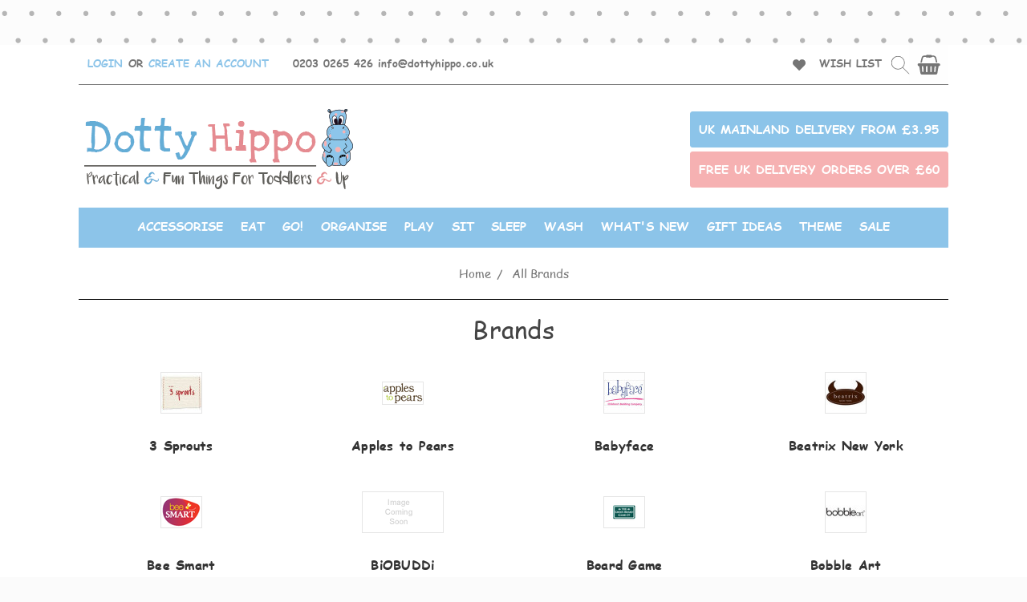

--- FILE ---
content_type: text/html; charset=UTF-8
request_url: https://www.dottyhippo.co.uk/brands/
body_size: 15768
content:
<!DOCTYPE html>
<html class="no-js" lang="en-GB">
    <head>
        <title>Dotty Hippo Brands</title>
        <link rel="dns-prefetch preconnect" href="https://cdn11.bigcommerce.com/s-b3c41" crossorigin><link rel="dns-prefetch preconnect" href="https://fonts.googleapis.com/" crossorigin><link rel="dns-prefetch preconnect" href="https://fonts.gstatic.com/" crossorigin>
        <meta name="keywords" content="childrens mirrors, nursery wall stickers, childrens bedding sets, childrens backpacks, kids lunch boxes, skip hop, win green, skipper, beatrix new york, 3 sprouts, wallies, janod, fiesta crafts, timberkits, smartgames, smartmax, quality toy storage, cute kids storage, fabric storage for children"><link rel='canonical' href='https://www.dottyhippo.co.uk/brands/' /><meta name='platform' content='bigcommerce.stencil' />
        
         

        <link href="https://cdn11.bigcommerce.com/s-b3c41/product_images/Dotty%20Hippo%20Favicon%20Icon%203.ico" rel="shortcut icon">
        <meta name="viewport" content="width=device-width, initial-scale=1, maximum-scale=1">

        <script>
            // Change document class from no-js to js so we can detect this in css
            document.documentElement.className = document.documentElement.className.replace('no-js', 'js');
        </script>

        <!-- TrustBox script -->
        <script
            type="text/javascript"
            src="//widget.trustpilot.com/bootstrap/v5/tp.widget.bootstrap.min.js"
            async>
        </script>
        <!-- End Trustbox script -->

        <link href="https://fonts.googleapis.com/css?family=Montserrat:400%7COswald:300%7CKarla:400&display=swap" rel="stylesheet">
        <link data-stencil-stylesheet href="https://cdn11.bigcommerce.com/s-b3c41/stencil/b1f068c0-7214-0136-20db-71ffaf19e3c0/e/dea37c40-db9c-0137-8943-0242ac110019/css/theme-c85c0a50-7214-0136-a6af-0a732bb5b0ba.css" rel="stylesheet">

        <!-- Start Tracking Code for analytics_googleanalytics -->

<!-- Facebook Pixel -->
<script>
    var pixelID = '2182003298710026';
    var numProducts = 10;

    !function(f,b,e,v,n,t,s){if(f.fbq)return;n=f.fbq=function(){n.callMethod?n.callMethod.apply(n,arguments):n.queue.push(arguments)};if(!f._fbq)f._fbq=n;n.push=n;n.loaded=!0;n.version='2.0';n.queue=[];t=b.createElement(e);t.async=!0;t.src=v;s=b.getElementsByTagName(e)[0];s.parentNode.insertBefore(t,s)}(window,document,'script','https://connect.facebook.net/en_US/fbevents.js');

    function quickviewAddEvent() {
        var qv = document.getElementsByClassName('quickview');

        for (var i = 0; i < qv.length; i++) {
            qv[i].addEventListener('click', function () {
                var productId = parseInt(this.getAttribute('data-product-id'));

                if (isNaN(productId)) {
                    return false;
                }

                fbq('track', 'ViewContent', {content_ids: productId, content_type: 'product'});

                setTimeout(function () {
                    document.getElementById('form-action-addToCart--'+productId).addEventListener('click', function () {
                        fbq('track', 'AddToCart', {content_ids: productId, content_type: 'product'});
                    });
                }, 1000);
            });
        }
    }

    fbq('init', pixelID);
    fbq('set', 'agent', 'plbigcommerce1.2', pixelID);

    window.onload = function () {
        // Blueprint
        var productIdsOnPage = Array.prototype.map.call(document.querySelectorAll('[data-productid]'), function(obj) { return parseInt(obj.getAttribute('data-productid')) });
        
        // Stencil
        var FBproductId = document.querySelector('[name="product_id"]');
        if (FBproductId !== null ) {var prodid = FBproductId.value;
            fbq('track', 'ViewContent',{content_ids: prodid, content_type: 'product'});
            console.log('product page');
            document.getElementById('form-action-addToCart').addEventListener('click', function() {
                fbq('track', 'AddToCart',{content_ids: prodid, content_type: 'product'});
            });
        };
        
        if ((FBproductId == null) && (window.location.pathname.indexOf('/search.php')!==0)) { console.log('not a product or search page')
            if((window.location.pathname.indexOf('/checkout')!==0) && (window.location.pathname.indexOf('/finishorder.php')!==0)) { 
                console.log('not a checkout page')
                 fbq('track', 'PageView');
            };
        };

        var m;
        var urlParams = decodeURIComponent(window.location.search);
        
        // Category events
        if (document.body.classList.contains('page--category')) {
            var fbPx = document.getElementById('fb-px');
            
            fbq('track', 'ViewCategory', {
                content_name: fbPx.querySelector('.content_name').value,
                content_category: fbPx.querySelector('.content_category').value.replace(/\s>\s$/, ''),
                content_ids: productIdsOnPage.slice(0, numProducts),
                content_type: 'product'
            });
        }  
        // Category events end 
        
        // Wishlist events start -- only fire if the shopper attempts to add an item to their wishlist
        if (window.location.pathname.indexOf('/wishlist.php') !== -1 && (m = /added_product_id=(.\d)/.exec(urlParams)) !== null) {
            fbq('track', 'AddToWishlist',{ content_ids: [m[1]], content_type: 'product' });
        }
        // Wishlist events end
        
        // Lead events start -- only fire if the shopper subscribes to newsletter
        if (window.location.pathname.indexOf('/subscribe.php') !== -1 && (m = /result=success/.exec(urlParams)) !== null) {
            fbq('track', 'Lead',{});
        }
        // Lead events end
        
        // Registration events start -- only fire if the shopper registers an account
        if (window.location.pathname.indexOf('/login.php') !== -1 && (m = /action=account_created/.exec(urlParams)) !== null) {
            fbq('track', 'CompleteRegistration',{});
        }
        // Registration events end
        
        // Checkout events start -- only fire if the shopper lands on a /checkout* page
        if(window.location.pathname.indexOf('/checkout')!==-1) {
            if(urlParams.indexOf('process_payment')!==-1) {
                fbq('track','AddPaymentInfo');
            } else {
                fbq('track','InitiateCheckout');
            }
        }
        // Checkout events end

        // Quickview events start
        quickviewAddEvent();
        // Quickview events end
    }
</script>
<!-- END Facebook Pixel -->

<script>
    (function(i,s,o,g,r,a,m){i['GoogleAnalyticsObject']=r;i[r]=i[r]||function(){
    (i[r].q=i[r].q||[]).push(arguments)},i[r].l=1*new Date();a=s.createElement(o),
    m=s.getElementsByTagName(o)[0];a.async=1;a.src=g;m.parentNode.insertBefore(a,m)
    })(window,document,'script','//www.google-analytics.com/analytics.js','ga');

    ga('create', 'UA-16807003-1', 'dottyhippo.co.uk');
    ga('send', 'pageview');
    ga('pageview', 'search_query');
    ga('require', 'ecommerce', 'ecommerce.js');

    function trackEcommerce() {
    this._addTrans = addTrans;
    this._addItem = addItems;
    this._trackTrans = trackTrans;
    }
    function addTrans(orderID,store,total,tax,shipping,city,state,country) {
    ga('ecommerce:addTransaction', {
        'id': orderID,
        'affiliation': store,
        'revenue': total,
        'tax': tax,
        'shipping': shipping,
        'city': city,
        'state': state,
        'country': country
    });
    }
    function addItems(orderID,sku,product,variation,price,qty) {
    ga('ecommerce:addItem', {
        'id': orderID,
        'sku': sku,
        'name': product,
        'category': variation,
        'price': price,
        'quantity': qty
    });
    }
    function trackTrans() {
        ga('ecommerce:send');
    }
    var pageTracker = new trackEcommerce();
</script>
<script src="https://conduit.mailchimpapp.com/js/stores/b3c41/conduit.js"></script>

<!-- End Tracking Code for analytics_googleanalytics -->


<script type="text/javascript" src="https://checkout-sdk.bigcommerce.com/v1/loader.js" defer ></script>
<script type="text/javascript">
var BCData = {};
</script>
<!-- Global site tag (gtag.js) - Google Ads: AW-1016333582 -->
<script async src="https://www.googletagmanager.com/gtag/js?id=AW-1016333582"></script>
<script>
  window.dataLayer = window.dataLayer || [];
  function gtag(){dataLayer.push(arguments);}
  gtag('js', new Date());

  gtag('config', 'AW-1016333582');
  gtag('set', 'developer_id.dMjk3Nj', true);
</script>
<!-- GA4 Code Start: View Product Content -->
<script>
</script>

<script nonce="">
(function () {
    var xmlHttp = new XMLHttpRequest();

    xmlHttp.open('POST', 'https://bes.gcp.data.bigcommerce.com/nobot');
    xmlHttp.setRequestHeader('Content-Type', 'application/json');
    xmlHttp.send('{"store_id":"31278","timezone_offset":"1.0","timestamp":"2026-01-14T20:39:27.82711200Z","visit_id":"482f43ce-4011-461c-891d-602eceba1336","channel_id":1}');
})();
</script>

        

        
        
        
        
        <!-- snippet location htmlhead -->
    </head>
    <body class="page--brands">
        <!-- snippet location header -->
        <svg data-src="https://cdn11.bigcommerce.com/s-b3c41/stencil/b1f068c0-7214-0136-20db-71ffaf19e3c0/e/dea37c40-db9c-0137-8943-0242ac110019/img/icon-sprite.svg" class="icons-svg-sprite"></svg>


        <header class="header" role="banner">
    <div class="delivery-boxes-container mobile">
        <a href="#" class="delivery-box-top-link" data-content="delivery-info">
    <div class="delivery-box-top">
        <span>UK MAINLAND DELIVERY FROM £3.95</span>
    </div>
</a>

<a class="delivery-box-bottom-link" href="#">
    <div class="delivery-box-bottom">
        <span>FREE UK DELIVERY ORDERS OVER £60</span>
    </div>
</a>
    </div>

    <div class="container">
        <a href="#" class="mobileMenu-toggle" data-mobile-menu-toggle="menu">
            <span class="mobileMenu-toggleIcon">Toggle menu</span>
        </a>
        <nav class="navUser">
    
    <ul class="navUser-section navUser-section--alt">
        <li class="navUser-section-left">
            <!-- LOGIN OR CREATE AN ACCOUNT -->
            <div class="navUser-item navUser-item--account">
                <a class="navUser-action" href="/login.php">LOGIN</a>
                    <span class="navUser-or">OR</span> <a class="navUser-action" href="/login.php?action=create_account">CREATE AN ACCOUNT</a>
            </div>

            <!-- STORE NUMBER AND EMAIL ADDRESS -->
                <div class="navUser-item">0203 0265 426</div>
                <div class="navUser-item">info@dottyhippo.co.uk</div>
        </li>

        <li class="navUser-section-right">
            <!-- COMPARE -->
            <div class="navUser-item">
                <a class="navUser-action navUser-item--compare" href="/compare" data-compare-nav>Compare <span class="countPill countPill--positive countPill--alt"></span></a>
            </div>

            <!-- WISHLIST -->
                <div class="navUser-item navUser-item--wishlist">
                    <a href="/wishlist.php" class="icon icon--heart">
                        <svg><use xlink:href="#icon-heart" class="navUser-action"></use></svg>
                    </a>
                    <a href="/wishlist.php" class="navUser-action">WISH LIST</a>
                </div>

            <!-- SEARCH -->
            <div class="navUser-item">
                <a
                    class="icon icon--search"
                    data-search="quickSearch"
                    aria-controls="quickSearch"
                    aria-expanded="false"
                    href="#">
                        <svg><use xlink:href="#icon-search-newest" class="navUser-action"></use></svg>
                </a>
            </div>

            <!-- CART -->
            <div class="navUser-item navUser-item--cart">
                <a
                    class="icon icon--basket"
                    data-cart-preview
                    data-dropdown="cart-preview-dropdown"
                    data-options="align:right"
                    href="/cart.php">
                        <svg><use xlink:href="#icon-basket" class="navUser-action"></use></svg>
                        <span class="countPill cart-quantity">0</span>
                </a>

                <div class="dropdown-menu" id="cart-preview-dropdown" data-dropdown-content aria-hidden="true"></div>
            </div>
        </li>
    </ul>
    <div class="dropdown dropdown--quickSearch" id="quickSearch" aria-hidden="true" tabindex="-1" data-prevent-quick-search-close>
        <div class="container">
    <!-- snippet location forms_search -->
    <form class="form" action="/search.php">
        <fieldset class="form-fieldset">
            <div class="form-field">
                <label class="is-srOnly" for="search_query">Search</label>
                <input class="form-input" data-search-quick name="search_query" id="search_query" data-error-message="Search field cannot be empty." placeholder="Search the store" autocomplete="off">
            </div>
        </fieldset>
    </form>
    <section class="quickSearchResults" data-bind="html: results"></section>
</div>
    </div>
</nav>

            <div class="logo-delivery-box">
            <div class="header-logo header-logo--left">
                <a href="https://www.dottyhippo.co.uk/">
            <img class="header-logo-image-unknown-size" src="https://cdn11.bigcommerce.com/s-b3c41/images/stencil/original/dh_1457533070_08562_1459321096__13936_1514654899.original.original.png" alt="Dotty Hippo" title="Dotty Hippo">
</a>
            </div>
                <div class="delivery-boxes-container desktop">
                    <a href="#" class="delivery-box-top-link" data-content="delivery-info">
    <div class="delivery-box-top">
        <span>UK MAINLAND DELIVERY FROM £3.95</span>
    </div>
</a>

<a class="delivery-box-bottom-link" href="#">
    <div class="delivery-box-bottom">
        <span>FREE UK DELIVERY ORDERS OVER £60</span>
    </div>
</a>
                </div>
            </div>
        <div data-content-region="header_bottom"></div>
        <div class="navPages-container" id="menu" data-menu>
            <nav class="navPages">
    <div class="navPages-quickSearch">
        <div class="container">
    <!-- snippet location forms_search -->
    <form class="form" action="/search.php">
        <fieldset class="form-fieldset">
            <div class="form-field">
                <label class="is-srOnly" for="search_query">Search</label>
                <input class="form-input" data-search-quick name="search_query" id="search_query" data-error-message="Search field cannot be empty." placeholder="Search the store" autocomplete="off">
            </div>
        </fieldset>
    </form>
    <section class="quickSearchResults" data-bind="html: results"></section>
</div>
    </div>
    <ul class="navPages-list">
            <li class="navPages-item">
                <a class="navPages-action has-subMenu" href="https://www.dottyhippo.co.uk/accessorise/" data-collapsible="navPages-113">
    Accessorise
    <!-- <i class="icon navPages-action-moreIcon" aria-hidden="true"><svg><use xlink:href="#icon-chevron-down" /></svg></i> -->
</a>
<div class="navPage-subMenu" id="navPages-113" aria-hidden="true" tabindex="-1">
    <ul class="navPage-subMenu-list">
        <!-- <li class="navPage-subMenu-item">
            <a class="navPage-subMenu-action navPages-action" href="https://www.dottyhippo.co.uk/accessorise/">All Accessorise</a>
        </li> -->
            <li class="navPage-subMenu-item">
                    <a class="navPage-subMenu-action navPages-action" href="https://www.dottyhippo.co.uk/childrens-wall-stickers/">Childrens Wall Stickers</a>
            </li>
            <li class="navPage-subMenu-item">
                    <a class="navPage-subMenu-action navPages-action" href="https://www.dottyhippo.co.uk/childrens-mirrors/">Childrens Mirrors</a>
            </li>
            <li class="navPage-subMenu-item">
                    <a class="navPage-subMenu-action navPages-action" href="https://www.dottyhippo.co.uk/wooden-clocks/">Wooden Clocks</a>
            </li>
            <li class="navPage-subMenu-item">
                    <a class="navPage-subMenu-action navPages-action" href="https://www.dottyhippo.co.uk/height-charts/">Height Charts</a>
            </li>
            <li class="navPage-subMenu-item">
                    <a class="navPage-subMenu-action navPages-action" href="https://www.dottyhippo.co.uk/personalised-trains-garlands/">Personalised Trains &amp; Garlands</a>
            </li>
    </ul>
</div>

            </li>
            <li class="navPages-item">
                <a class="navPages-action has-subMenu" href="https://www.dottyhippo.co.uk/eat/" data-collapsible="navPages-64">
    Eat
    <!-- <i class="icon navPages-action-moreIcon" aria-hidden="true"><svg><use xlink:href="#icon-chevron-down" /></svg></i> -->
</a>
<div class="navPage-subMenu" id="navPages-64" aria-hidden="true" tabindex="-1">
    <ul class="navPage-subMenu-list">
        <!-- <li class="navPage-subMenu-item">
            <a class="navPage-subMenu-action navPages-action" href="https://www.dottyhippo.co.uk/eat/">All Eat</a>
        </li> -->
            <li class="navPage-subMenu-item">
                    <a class="navPage-subMenu-action navPages-action" href="https://www.dottyhippo.co.uk/childrens-lunch-boxes/">Childrens Lunch Boxes</a>
            </li>
            <li class="navPage-subMenu-item">
                    <a class="navPage-subMenu-action navPages-action" href="https://www.dottyhippo.co.uk/childrens-tableware/">Childrens Tableware</a>
            </li>
            <li class="navPage-subMenu-item">
                    <a class="navPage-subMenu-action navPages-action" href="https://www.dottyhippo.co.uk/childrens-cutlery/">Childrens Cutlery</a>
            </li>
    </ul>
</div>

            </li>
            <li class="navPages-item">
                <a class="navPages-action has-subMenu" href="https://www.dottyhippo.co.uk/go/" data-collapsible="navPages-29">
    Go!
    <!-- <i class="icon navPages-action-moreIcon" aria-hidden="true"><svg><use xlink:href="#icon-chevron-down" /></svg></i> -->
</a>
<div class="navPage-subMenu" id="navPages-29" aria-hidden="true" tabindex="-1">
    <ul class="navPage-subMenu-list">
        <!-- <li class="navPage-subMenu-item">
            <a class="navPage-subMenu-action navPages-action" href="https://www.dottyhippo.co.uk/go/">All Go!</a>
        </li> -->
            <li class="navPage-subMenu-item">
                    <a class="navPage-subMenu-action navPages-action" href="https://www.dottyhippo.co.uk/childrens-backpacks-and-bags/">Childrens Backpacks and Bags</a>
            </li>
            <li class="navPage-subMenu-item">
                    <a class="navPage-subMenu-action navPages-action" href="https://www.dottyhippo.co.uk/pushchair-accessories/">Pushchair Accessories</a>
            </li>
            <li class="navPage-subMenu-item">
                    <a class="navPage-subMenu-action navPages-action" href="https://www.dottyhippo.co.uk/travel-games/">Travel Games</a>
            </li>
    </ul>
</div>

            </li>
            <li class="navPages-item">
                <a class="navPages-action has-subMenu" href="https://www.dottyhippo.co.uk/organise/" data-collapsible="navPages-23">
    Organise
    <!-- <i class="icon navPages-action-moreIcon" aria-hidden="true"><svg><use xlink:href="#icon-chevron-down" /></svg></i> -->
</a>
<div class="navPage-subMenu" id="navPages-23" aria-hidden="true" tabindex="-1">
    <ul class="navPage-subMenu-list">
        <!-- <li class="navPage-subMenu-item">
            <a class="navPage-subMenu-action navPages-action" href="https://www.dottyhippo.co.uk/organise/">All Organise</a>
        </li> -->
            <li class="navPage-subMenu-item">
                    <a class="navPage-subMenu-action navPages-action" href="https://www.dottyhippo.co.uk/all-storage/">All Storage</a>
            </li>
            <li class="navPage-subMenu-item">
                    <a class="navPage-subMenu-action navPages-action" href="https://www.dottyhippo.co.uk/storage-cubes/">Storage Cubes</a>
            </li>
            <li class="navPage-subMenu-item">
                    <a class="navPage-subMenu-action navPages-action" href="https://www.dottyhippo.co.uk/storage-hampers/">Storage Hampers</a>
            </li>
            <li class="navPage-subMenu-item">
                    <a class="navPage-subMenu-action navPages-action" href="https://www.dottyhippo.co.uk/storage-caddies/">Storage Caddies</a>
            </li>
            <li class="navPage-subMenu-item">
                    <a class="navPage-subMenu-action navPages-action" href="https://www.dottyhippo.co.uk/laundry-hampers/">Laundry Hampers</a>
            </li>
            <li class="navPage-subMenu-item">
                    <a class="navPage-subMenu-action navPages-action" href="https://www.dottyhippo.co.uk/wall-organisers/">Wall Organisers</a>
            </li>
            <li class="navPage-subMenu-item">
                    <a class="navPage-subMenu-action navPages-action" href="https://www.dottyhippo.co.uk/nursery-storage/">Nursery Storage</a>
            </li>
            <li class="navPage-subMenu-item">
                    <a class="navPage-subMenu-action navPages-action" href="https://www.dottyhippo.co.uk/reward-charts/">Reward Charts</a>
            </li>
            <li class="navPage-subMenu-item">
                    <a class="navPage-subMenu-action navPages-action" href="https://www.dottyhippo.co.uk/childrens-calendars/">Childrens Calendars</a>
            </li>
    </ul>
</div>

            </li>
            <li class="navPages-item">
                <a class="navPages-action has-subMenu" href="https://www.dottyhippo.co.uk/play/" data-collapsible="navPages-10">
    Play
    <!-- <i class="icon navPages-action-moreIcon" aria-hidden="true"><svg><use xlink:href="#icon-chevron-down" /></svg></i> -->
</a>
<div class="navPage-subMenu" id="navPages-10" aria-hidden="true" tabindex="-1">
    <ul class="navPage-subMenu-list">
        <!-- <li class="navPage-subMenu-item">
            <a class="navPage-subMenu-action navPages-action" href="https://www.dottyhippo.co.uk/play/">All Play</a>
        </li> -->
            <li class="navPage-subMenu-item">
                    <a class="navPage-subMenu-action navPages-action" href="https://www.dottyhippo.co.uk/all-toys/">All Toys</a>
            </li>
            <li class="navPage-subMenu-item">
                    <a class="navPage-subMenu-action navPages-action" href="https://www.dottyhippo.co.uk/board-games/">Board Games</a>
            </li>
            <li class="navPage-subMenu-item">
                    <a class="navPage-subMenu-action navPages-action" href="https://www.dottyhippo.co.uk/arts-and-crafts/">Arts and Crafts</a>
            </li>
            <li class="navPage-subMenu-item">
                    <a class="navPage-subMenu-action navPages-action" href="https://www.dottyhippo.co.uk/bath-toys/">Bath Toys</a>
            </li>
            <li class="navPage-subMenu-item">
                    <a class="navPage-subMenu-action navPages-action" href="https://www.dottyhippo.co.uk/educational/">Educational</a>
            </li>
            <li class="navPage-subMenu-item">
                    <a class="navPage-subMenu-action navPages-action" href="https://www.dottyhippo.co.uk/puppet-theatre/">Puppet Theatre</a>
            </li>
            <li class="navPage-subMenu-item">
                    <a class="navPage-subMenu-action navPages-action" href="https://www.dottyhippo.co.uk/push-and-pull-alongs/">Push and Pull Alongs</a>
            </li>
            <li class="navPage-subMenu-item">
                    <a class="navPage-subMenu-action navPages-action" href="https://www.dottyhippo.co.uk/puzzles-and-construction-toys/">Puzzles and Construction Toys</a>
            </li>
            <li class="navPage-subMenu-item">
                    <a class="navPage-subMenu-action navPages-action" href="https://www.dottyhippo.co.uk/toddler-toys-1/">Toddler Toys</a>
            </li>
            <li class="navPage-subMenu-item">
                    <a class="navPage-subMenu-action navPages-action" href="https://www.dottyhippo.co.uk/toy-kitchen-and-play-food/">Toy Kitchen and Play Food</a>
            </li>
            <li class="navPage-subMenu-item">
                    <a class="navPage-subMenu-action navPages-action" href="https://www.dottyhippo.co.uk/wooden-toys/">Wooden Toys</a>
            </li>
    </ul>
</div>

            </li>
            <li class="navPages-item">
                <a class="navPages-action has-subMenu" href="https://www.dottyhippo.co.uk/sit/" data-collapsible="navPages-14">
    Sit
    <!-- <i class="icon navPages-action-moreIcon" aria-hidden="true"><svg><use xlink:href="#icon-chevron-down" /></svg></i> -->
</a>
<div class="navPage-subMenu" id="navPages-14" aria-hidden="true" tabindex="-1">
    <ul class="navPage-subMenu-list">
        <!-- <li class="navPage-subMenu-item">
            <a class="navPage-subMenu-action navPages-action" href="https://www.dottyhippo.co.uk/sit/">All Sit</a>
        </li> -->
            <li class="navPage-subMenu-item">
                    <a class="navPage-subMenu-action navPages-action" href="https://www.dottyhippo.co.uk/floor-quilts/">Floor Quilts</a>
            </li>
            <li class="navPage-subMenu-item">
                    <a class="navPage-subMenu-action navPages-action" href="https://www.dottyhippo.co.uk/cushions/">Cushions</a>
            </li>
    </ul>
</div>

            </li>
            <li class="navPages-item">
                <a class="navPages-action has-subMenu" href="https://www.dottyhippo.co.uk/sleep/" data-collapsible="navPages-12">
    Sleep
    <!-- <i class="icon navPages-action-moreIcon" aria-hidden="true"><svg><use xlink:href="#icon-chevron-down" /></svg></i> -->
</a>
<div class="navPage-subMenu" id="navPages-12" aria-hidden="true" tabindex="-1">
    <ul class="navPage-subMenu-list">
        <!-- <li class="navPage-subMenu-item">
            <a class="navPage-subMenu-action navPages-action" href="https://www.dottyhippo.co.uk/sleep/">All Sleep</a>
        </li> -->
            <li class="navPage-subMenu-item">
                    <a class="navPage-subMenu-action navPages-action" href="https://www.dottyhippo.co.uk/fitted-sheets/">Fitted Sheets</a>
            </li>
    </ul>
</div>

            </li>
            <li class="navPages-item">
                <a class="navPages-action" href="https://www.dottyhippo.co.uk/wash/">Wash</a>

            </li>
            <li class="navPages-item">
                <a class="navPages-action" href="https://www.dottyhippo.co.uk/whats-new/">What&#x27;s New</a>

            </li>
            <li class="navPages-item">
                <a class="navPages-action has-subMenu" href="https://www.dottyhippo.co.uk/gift-ideas/" data-collapsible="navPages-195">
    Gift Ideas
    <!-- <i class="icon navPages-action-moreIcon" aria-hidden="true"><svg><use xlink:href="#icon-chevron-down" /></svg></i> -->
</a>
<div class="navPage-subMenu" id="navPages-195" aria-hidden="true" tabindex="-1">
    <ul class="navPage-subMenu-list">
        <!-- <li class="navPage-subMenu-item">
            <a class="navPage-subMenu-action navPages-action" href="https://www.dottyhippo.co.uk/gift-ideas/">All Gift Ideas</a>
        </li> -->
            <li class="navPage-subMenu-item">
                    <a class="navPage-subMenu-action navPages-action" href="https://www.dottyhippo.co.uk/christmas-1/">Christmas </a>
            </li>
            <li class="navPage-subMenu-item">
                    <a class="navPage-subMenu-action navPages-action" href="https://www.dottyhippo.co.uk/personalised-gifts/">Personalised Gifts</a>
            </li>
            <li class="navPage-subMenu-item">
                    <a class="navPage-subMenu-action navPages-action" href="https://www.dottyhippo.co.uk/babies-and-toddlers/">Babies and Toddlers</a>
            </li>
            <li class="navPage-subMenu-item">
                    <a class="navPage-subMenu-action navPages-action" href="https://www.dottyhippo.co.uk/pre-school/">Pre-School </a>
            </li>
            <li class="navPage-subMenu-item">
                    <a class="navPage-subMenu-action navPages-action" href="https://www.dottyhippo.co.uk/older-boys-and-girls/">Older Boys and Girls</a>
            </li>
            <li class="navPage-subMenu-item">
                    <a class="navPage-subMenu-action navPages-action" href="https://www.dottyhippo.co.uk/under-10/">Under £10</a>
            </li>
            <li class="navPage-subMenu-item">
                    <a class="navPage-subMenu-action navPages-action" href="https://www.dottyhippo.co.uk/10-to-25/">£10 to £25</a>
            </li>
            <li class="navPage-subMenu-item">
                    <a class="navPage-subMenu-action navPages-action" href="https://www.dottyhippo.co.uk/25-50/">£25 - £50</a>
            </li>
    </ul>
</div>

            </li>
            <li class="navPages-item">
                <a class="navPages-action has-subMenu" href="https://www.dottyhippo.co.uk/theme/" data-collapsible="navPages-27">
    Theme
    <!-- <i class="icon navPages-action-moreIcon" aria-hidden="true"><svg><use xlink:href="#icon-chevron-down" /></svg></i> -->
</a>
<div class="navPage-subMenu" id="navPages-27" aria-hidden="true" tabindex="-1">
    <ul class="navPage-subMenu-list">
        <!-- <li class="navPage-subMenu-item">
            <a class="navPage-subMenu-action navPages-action" href="https://www.dottyhippo.co.uk/theme/">All Theme</a>
        </li> -->
            <li class="navPage-subMenu-item">
                    <a class="navPage-subMenu-action navPages-action" href="https://www.dottyhippo.co.uk/aeroplanes/">Aeroplanes</a>
            </li>
            <li class="navPage-subMenu-item">
                    <a class="navPage-subMenu-action navPages-action" href="https://www.dottyhippo.co.uk/alphabet/">Alphabet</a>
            </li>
            <li class="navPage-subMenu-item">
                    <a class="navPage-subMenu-action navPages-action" href="https://www.dottyhippo.co.uk/boats-and-sea-1/">Boats and Sea</a>
            </li>
            <li class="navPage-subMenu-item">
                    <a class="navPage-subMenu-action navPages-action" href="https://www.dottyhippo.co.uk/cars-trains-trucks/">Cars Trains Trucks</a>
            </li>
            <li class="navPage-subMenu-item">
                    <a class="navPage-subMenu-action navPages-action" href="https://www.dottyhippo.co.uk/dinosaurs/">Dinosaurs</a>
            </li>
            <li class="navPage-subMenu-item">
                    <a class="navPage-subMenu-action navPages-action" href="https://www.dottyhippo.co.uk/fairies/">Fairies</a>
            </li>
            <li class="navPage-subMenu-item">
                    <a class="navPage-subMenu-action navPages-action" href="https://www.dottyhippo.co.uk/farm-animals/">Farm Animals</a>
            </li>
            <li class="navPage-subMenu-item">
                    <a class="navPage-subMenu-action navPages-action" href="https://www.dottyhippo.co.uk/flowers/">Flowers</a>
            </li>
            <li class="navPage-subMenu-item">
                    <a class="navPage-subMenu-action navPages-action" href="https://www.dottyhippo.co.uk/fire-police-ambulance-1/">Fire Police Ambulance</a>
            </li>
            <li class="navPage-subMenu-item">
                    <a class="navPage-subMenu-action navPages-action" href="https://www.dottyhippo.co.uk/gingham/">Gingham</a>
            </li>
            <li class="navPage-subMenu-item">
                    <a class="navPage-subMenu-action navPages-action" href="https://www.dottyhippo.co.uk/hearts/">Hearts</a>
            </li>
            <li class="navPage-subMenu-item">
                    <a class="navPage-subMenu-action navPages-action" href="https://www.dottyhippo.co.uk/horse-and-ponies/">Horse and Ponies</a>
            </li>
            <li class="navPage-subMenu-item">
                    <a class="navPage-subMenu-action navPages-action" href="https://www.dottyhippo.co.uk/jungle-animals/">Jungle Animals</a>
            </li>
            <li class="navPage-subMenu-item">
                    <a class="navPage-subMenu-action navPages-action" href="https://www.dottyhippo.co.uk/pirate-theme">Pirates</a>
            </li>
            <li class="navPage-subMenu-item">
                    <a class="navPage-subMenu-action navPages-action" href="https://www.dottyhippo.co.uk/space/">Space</a>
            </li>
            <li class="navPage-subMenu-item">
                    <a class="navPage-subMenu-action navPages-action" href="https://www.dottyhippo.co.uk/woodland-animals/">Woodland Animals</a>
            </li>
    </ul>
</div>

            </li>
            <li class="navPages-item">
                <a class="navPages-action" href="https://www.dottyhippo.co.uk/sale/">SALE</a>

            </li>

                 <li class="navPages-item navPages-item-page">
                     <a class="navPages-action" href="https://www.dottyhippo.co.uk/about-us/">About Us</a>
                 </li>
                 <li class="navPages-item navPages-item-page">
                     <a class="navPages-action" href="https://www.dottyhippo.co.uk/pages/Contact-Us.html">Contact Us</a>
                 </li>
                 <li class="navPages-item navPages-item-page">
                     <a class="navPages-action" href="https://www.dottyhippo.co.uk/pages/Customer-Reviews.html">Customer Reviews</a>
                 </li>
                 <li class="navPages-item navPages-item-page">
                     <a class="navPages-action" href="https://www.dottyhippo.co.uk/customer-service/">Customer Service</a>
                 </li>
                 <li class="navPages-item navPages-item-page">
                     <a class="navPages-action" href="https://www.dottyhippo.co.uk/delivery-information/">Delivery Information</a>
                 </li>
                 <li class="navPages-item navPages-item-page">
                     <a class="navPages-action" href="https://www.dottyhippo.co.uk/privacy-security-cookies/">Privacy, Security &amp; Cookies</a>
                 </li>
                 <li class="navPages-item navPages-item-page">
                     <a class="navPages-action" href="https://www.dottyhippo.co.uk/pages/Returns.html">Returns</a>
                 </li>
                 <li class="navPages-item navPages-item-page">
                     <a class="navPages-action" href="https://www.dottyhippo.co.uk/terms-conditions/">Terms &amp; Conditions</a>
                 </li>
                 <li class="navPages-item navPages-item-page">
                     <a class="navPages-action" href="http://blog.dottyhippo.co.uk/">Blog</a>
                 </li>
    </ul>
    <ul class="navPages-list navPages-list--user">
            <li class="navPages-item">
                <a class="navPages-action" href="/giftcertificates.php">Gift Certificates</a>
            </li>
            <li class="navPages-item">
                <a class="navPages-action" href="/login.php">LOGIN</a>
                    OR <a class="navPages-action" href="/login.php?action=create_account">CREATE AN ACCOUNT</a>
            </li>
    </ul>
</nav>
        </div>
    </div>
</header>
        <div class="body">
     
    <div class="container">
        
<ul class="breadcrumbs" itemscope itemtype="http://schema.org/BreadcrumbList">
        <li class="breadcrumb " itemprop="itemListElement" itemscope itemtype="http://schema.org/ListItem">
                <a href="https://www.dottyhippo.co.uk/" class="breadcrumb-label" itemprop="item">Home</a>
            <meta itemprop="position" content="0" />
        </li>
        <li class="breadcrumb is-active" itemprop="itemListElement" itemscope itemtype="http://schema.org/ListItem">
                <a href="https://www.dottyhippo.co.uk/brands/" class="breadcrumb-label" itemprop="item">All Brands</a>
            <meta itemprop="position" content="1" />
        </li>
</ul>

<main class="page">
    <h1 class="page-heading">Brands</h1>
    <ul class="brandGrid">
            <li class="brand">
                <article class="card ">
                    <figure class="card-figure">
                        <a href="https://www.dottyhippo.co.uk/brands/3-Sprouts.html">
                            <div class="card-img-container">
                                <img class="card-image lazyload" data-sizes="auto" src="https://cdn11.bigcommerce.com/s-b3c41/stencil/b1f068c0-7214-0136-20db-71ffaf19e3c0/e/dea37c40-db9c-0137-8943-0242ac110019/img/loading.svg" data-src="https://cdn11.bigcommerce.com/s-b3c41/images/stencil/50x100/b/3 sprouts__28956.original.jpg" alt="3 Sprouts" title="3 Sprouts">
                            </div>
                        </a>
                    </figure>
                    <div class="card-body">
                        <h4 class="card-title">
                            <a href="https://www.dottyhippo.co.uk/brands/3-Sprouts.html">3 Sprouts</a>
                        </h4>
                    </div>
                </article>
            </li>
            <li class="brand">
                <article class="card ">
                    <figure class="card-figure">
                        <a href="https://www.dottyhippo.co.uk/apples-to-pears/">
                            <div class="card-img-container">
                                <img class="card-image lazyload" data-sizes="auto" src="https://cdn11.bigcommerce.com/s-b3c41/stencil/b1f068c0-7214-0136-20db-71ffaf19e3c0/e/dea37c40-db9c-0137-8943-0242ac110019/img/loading.svg" data-src="https://cdn11.bigcommerce.com/s-b3c41/images/stencil/50x100/l/main-logo-01_1582902031__14470.original.png" alt="Apples to Pears" title="Apples to Pears">
                            </div>
                        </a>
                    </figure>
                    <div class="card-body">
                        <h4 class="card-title">
                            <a href="https://www.dottyhippo.co.uk/apples-to-pears/">Apples to Pears</a>
                        </h4>
                    </div>
                </article>
            </li>
            <li class="brand">
                <article class="card ">
                    <figure class="card-figure">
                        <a href="https://www.dottyhippo.co.uk/brands/Babyface.html">
                            <div class="card-img-container">
                                <img class="card-image lazyload" data-sizes="auto" src="https://cdn11.bigcommerce.com/s-b3c41/stencil/b1f068c0-7214-0136-20db-71ffaf19e3c0/e/dea37c40-db9c-0137-8943-0242ac110019/img/loading.svg" data-src="https://cdn11.bigcommerce.com/s-b3c41/images/stencil/50x100/a/babyface logo__06214.original.jpg" alt="Babyface" title="Babyface">
                            </div>
                        </a>
                    </figure>
                    <div class="card-body">
                        <h4 class="card-title">
                            <a href="https://www.dottyhippo.co.uk/brands/Babyface.html">Babyface</a>
                        </h4>
                    </div>
                </article>
            </li>
            <li class="brand">
                <article class="card ">
                    <figure class="card-figure">
                        <a href="https://www.dottyhippo.co.uk/brands/Beatrix-New-York.html">
                            <div class="card-img-container">
                                <img class="card-image lazyload" data-sizes="auto" src="https://cdn11.bigcommerce.com/s-b3c41/stencil/b1f068c0-7214-0136-20db-71ffaf19e3c0/e/dea37c40-db9c-0137-8943-0242ac110019/img/loading.svg" data-src="https://cdn11.bigcommerce.com/s-b3c41/images/stencil/50x100/x/beatrix new york logo small_1423163551__07468.original.jpg" alt="Beatrix New York" title="Beatrix New York">
                            </div>
                        </a>
                    </figure>
                    <div class="card-body">
                        <h4 class="card-title">
                            <a href="https://www.dottyhippo.co.uk/brands/Beatrix-New-York.html">Beatrix New York</a>
                        </h4>
                    </div>
                </article>
            </li>
            <li class="brand">
                <article class="card ">
                    <figure class="card-figure">
                        <a href="https://www.dottyhippo.co.uk/brands/Bee-Smart.html">
                            <div class="card-img-container">
                                <img class="card-image lazyload" data-sizes="auto" src="https://cdn11.bigcommerce.com/s-b3c41/stencil/b1f068c0-7214-0136-20db-71ffaf19e3c0/e/dea37c40-db9c-0137-8943-0242ac110019/img/loading.svg" data-src="https://cdn11.bigcommerce.com/s-b3c41/images/stencil/50x100/g/bee smart_1501267910__80232.original.png" alt="Bee Smart" title="Bee Smart">
                            </div>
                        </a>
                    </figure>
                    <div class="card-body">
                        <h4 class="card-title">
                            <a href="https://www.dottyhippo.co.uk/brands/Bee-Smart.html">Bee Smart</a>
                        </h4>
                    </div>
                </article>
            </li>
            <li class="brand">
                <article class="card ">
                    <figure class="card-figure">
                        <a href="https://www.dottyhippo.co.uk/biobuddi-1/">
                            <div class="card-img-container">
                                <img class="card-image lazyload" data-sizes="auto" src="https://cdn11.bigcommerce.com/s-b3c41/stencil/b1f068c0-7214-0136-20db-71ffaf19e3c0/e/dea37c40-db9c-0137-8943-0242ac110019/img/loading.svg" data-src="https://cdn11.bigcommerce.com/s-b3c41/stencil/b1f068c0-7214-0136-20db-71ffaf19e3c0/e/dea37c40-db9c-0137-8943-0242ac110019/img/BrandDefault.gif" alt="BiOBUDDi" title="BiOBUDDi">
                            </div>
                        </a>
                    </figure>
                    <div class="card-body">
                        <h4 class="card-title">
                            <a href="https://www.dottyhippo.co.uk/biobuddi-1/">BiOBUDDi</a>
                        </h4>
                    </div>
                </article>
            </li>
            <li class="brand">
                <article class="card ">
                    <figure class="card-figure">
                        <a href="https://www.dottyhippo.co.uk/board-game-1/">
                            <div class="card-img-container">
                                <img class="card-image lazyload" data-sizes="auto" src="https://cdn11.bigcommerce.com/s-b3c41/stencil/b1f068c0-7214-0136-20db-71ffaf19e3c0/e/dea37c40-db9c-0137-8943-0242ac110019/img/loading.svg" data-src="https://cdn11.bigcommerce.com/s-b3c41/images/stencil/50x100/s/brand-gbg_1519062644__24830.original.png" alt="Board Game" title="Board Game">
                            </div>
                        </a>
                    </figure>
                    <div class="card-body">
                        <h4 class="card-title">
                            <a href="https://www.dottyhippo.co.uk/board-game-1/">Board Game</a>
                        </h4>
                    </div>
                </article>
            </li>
            <li class="brand">
                <article class="card ">
                    <figure class="card-figure">
                        <a href="https://www.dottyhippo.co.uk/brands/Bobble-Art.html">
                            <div class="card-img-container">
                                <img class="card-image lazyload" data-sizes="auto" src="https://cdn11.bigcommerce.com/s-b3c41/stencil/b1f068c0-7214-0136-20db-71ffaf19e3c0/e/dea37c40-db9c-0137-8943-0242ac110019/img/loading.svg" data-src="https://cdn11.bigcommerce.com/s-b3c41/images/stencil/50x100/x/bobble art small_1423163617__34452.original.jpg" alt="Bobble Art" title="Bobble Art">
                            </div>
                        </a>
                    </figure>
                    <div class="card-body">
                        <h4 class="card-title">
                            <a href="https://www.dottyhippo.co.uk/brands/Bobble-Art.html">Bobble Art</a>
                        </h4>
                    </div>
                </article>
            </li>
            <li class="brand">
                <article class="card ">
                    <figure class="card-figure">
                        <a href="https://www.dottyhippo.co.uk/buba-bloon-2/">
                            <div class="card-img-container">
                                <img class="card-image lazyload" data-sizes="auto" src="https://cdn11.bigcommerce.com/s-b3c41/stencil/b1f068c0-7214-0136-20db-71ffaf19e3c0/e/dea37c40-db9c-0137-8943-0242ac110019/img/loading.svg" data-src="https://cdn11.bigcommerce.com/s-b3c41/stencil/b1f068c0-7214-0136-20db-71ffaf19e3c0/e/dea37c40-db9c-0137-8943-0242ac110019/img/BrandDefault.gif" alt="Buba Bloon" title="Buba Bloon">
                            </div>
                        </a>
                    </figure>
                    <div class="card-body">
                        <h4 class="card-title">
                            <a href="https://www.dottyhippo.co.uk/buba-bloon-2/">Buba Bloon</a>
                        </h4>
                    </div>
                </article>
            </li>
            <li class="brand">
                <article class="card ">
                    <figure class="card-figure">
                        <a href="https://www.dottyhippo.co.uk/brands/Crocodile-Creek.html">
                            <div class="card-img-container">
                                <img class="card-image lazyload" data-sizes="auto" src="https://cdn11.bigcommerce.com/s-b3c41/stencil/b1f068c0-7214-0136-20db-71ffaf19e3c0/e/dea37c40-db9c-0137-8943-0242ac110019/img/loading.svg" data-src="https://cdn11.bigcommerce.com/s-b3c41/images/stencil/50x100/f/crocodile creek_1455632699__74876.original.jpg" alt="Crocodile Creek" title="Crocodile Creek">
                            </div>
                        </a>
                    </figure>
                    <div class="card-body">
                        <h4 class="card-title">
                            <a href="https://www.dottyhippo.co.uk/brands/Crocodile-Creek.html">Crocodile Creek</a>
                        </h4>
                    </div>
                </article>
            </li>
            <li class="brand">
                <article class="card ">
                    <figure class="card-figure">
                        <a href="https://www.dottyhippo.co.uk/brands/Diono.html">
                            <div class="card-img-container">
                                <img class="card-image lazyload" data-sizes="auto" src="https://cdn11.bigcommerce.com/s-b3c41/stencil/b1f068c0-7214-0136-20db-71ffaf19e3c0/e/dea37c40-db9c-0137-8943-0242ac110019/img/loading.svg" data-src="https://cdn11.bigcommerce.com/s-b3c41/images/stencil/50x100/a/diono logo_1423163808__15504.original.jpg" alt="Diono" title="Diono">
                            </div>
                        </a>
                    </figure>
                    <div class="card-body">
                        <h4 class="card-title">
                            <a href="https://www.dottyhippo.co.uk/brands/Diono.html">Diono</a>
                        </h4>
                    </div>
                </article>
            </li>
            <li class="brand">
                <article class="card ">
                    <figure class="card-figure">
                        <a href="https://www.dottyhippo.co.uk/fabelab-1/">
                            <div class="card-img-container">
                                <img class="card-image lazyload" data-sizes="auto" src="https://cdn11.bigcommerce.com/s-b3c41/stencil/b1f068c0-7214-0136-20db-71ffaf19e3c0/e/dea37c40-db9c-0137-8943-0242ac110019/img/loading.svg" data-src="https://cdn11.bigcommerce.com/s-b3c41/images/stencil/50x100/e/menu.logo_80c0b86e-4f10-48b2-8030-2d2916aff39b_200x100_1528897491__70283.original.png" alt="Fabelab" title="Fabelab">
                            </div>
                        </a>
                    </figure>
                    <div class="card-body">
                        <h4 class="card-title">
                            <a href="https://www.dottyhippo.co.uk/fabelab-1/">Fabelab</a>
                        </h4>
                    </div>
                </article>
            </li>
            <li class="brand">
                <article class="card ">
                    <figure class="card-figure">
                        <a href="https://www.dottyhippo.co.uk/brands/Fiesta-Crafts.html">
                            <div class="card-img-container">
                                <img class="card-image lazyload" data-sizes="auto" src="https://cdn11.bigcommerce.com/s-b3c41/stencil/b1f068c0-7214-0136-20db-71ffaf19e3c0/e/dea37c40-db9c-0137-8943-0242ac110019/img/loading.svg" data-src="https://cdn11.bigcommerce.com/s-b3c41/images/stencil/50x100/l/fiesta crafts logo__07762.original.jpg" alt="Fiesta Crafts" title="Fiesta Crafts">
                            </div>
                        </a>
                    </figure>
                    <div class="card-body">
                        <h4 class="card-title">
                            <a href="https://www.dottyhippo.co.uk/brands/Fiesta-Crafts.html">Fiesta Crafts</a>
                        </h4>
                    </div>
                </article>
            </li>
            <li class="brand">
                <article class="card ">
                    <figure class="card-figure">
                        <a href="https://www.dottyhippo.co.uk/fresk-1/">
                            <div class="card-img-container">
                                <img class="card-image lazyload" data-sizes="auto" src="https://cdn11.bigcommerce.com/s-b3c41/stencil/b1f068c0-7214-0136-20db-71ffaf19e3c0/e/dea37c40-db9c-0137-8943-0242ac110019/img/loading.svg" data-src="https://cdn11.bigcommerce.com/s-b3c41/stencil/b1f068c0-7214-0136-20db-71ffaf19e3c0/e/dea37c40-db9c-0137-8943-0242ac110019/img/BrandDefault.gif" alt="Fresk" title="Fresk">
                            </div>
                        </a>
                    </figure>
                    <div class="card-body">
                        <h4 class="card-title">
                            <a href="https://www.dottyhippo.co.uk/fresk-1/">Fresk</a>
                        </h4>
                    </div>
                </article>
            </li>
            <li class="brand">
                <article class="card ">
                    <figure class="card-figure">
                        <a href="https://www.dottyhippo.co.uk/fringoo-1/">
                            <div class="card-img-container">
                                <img class="card-image lazyload" data-sizes="auto" src="https://cdn11.bigcommerce.com/s-b3c41/stencil/b1f068c0-7214-0136-20db-71ffaf19e3c0/e/dea37c40-db9c-0137-8943-0242ac110019/img/loading.svg" data-src="https://cdn11.bigcommerce.com/s-b3c41/images/stencil/50x100/x/checkout_logo_4_200x100_1528897432__73088.original.png" alt="Fringoo" title="Fringoo">
                            </div>
                        </a>
                    </figure>
                    <div class="card-body">
                        <h4 class="card-title">
                            <a href="https://www.dottyhippo.co.uk/fringoo-1/">Fringoo</a>
                        </h4>
                    </div>
                </article>
            </li>
            <li class="brand">
                <article class="card ">
                    <figure class="card-figure">
                        <a href="https://www.dottyhippo.co.uk/brands/GeoSmart.html">
                            <div class="card-img-container">
                                <img class="card-image lazyload" data-sizes="auto" src="https://cdn11.bigcommerce.com/s-b3c41/stencil/b1f068c0-7214-0136-20db-71ffaf19e3c0/e/dea37c40-db9c-0137-8943-0242ac110019/img/loading.svg" data-src="https://cdn11.bigcommerce.com/s-b3c41/images/stencil/50x100/n/geosmart-logo_1488556027__01917.original.gif" alt="GeoSmart" title="GeoSmart">
                            </div>
                        </a>
                    </figure>
                    <div class="card-body">
                        <h4 class="card-title">
                            <a href="https://www.dottyhippo.co.uk/brands/GeoSmart.html">GeoSmart</a>
                        </h4>
                    </div>
                </article>
            </li>
            <li class="brand">
                <article class="card ">
                    <figure class="card-figure">
                        <a href="https://www.dottyhippo.co.uk/brands/Gigamic.html">
                            <div class="card-img-container">
                                <img class="card-image lazyload" data-sizes="auto" src="https://cdn11.bigcommerce.com/s-b3c41/stencil/b1f068c0-7214-0136-20db-71ffaf19e3c0/e/dea37c40-db9c-0137-8943-0242ac110019/img/loading.svg" data-src="https://cdn11.bigcommerce.com/s-b3c41/images/stencil/50x100/g/gigamic_1519123028__35662.original.png" alt="Gigamic" title="Gigamic">
                            </div>
                        </a>
                    </figure>
                    <div class="card-body">
                        <h4 class="card-title">
                            <a href="https://www.dottyhippo.co.uk/brands/Gigamic.html">Gigamic</a>
                        </h4>
                    </div>
                </article>
            </li>
            <li class="brand">
                <article class="card ">
                    <figure class="card-figure">
                        <a href="https://www.dottyhippo.co.uk/brands/Janod.html">
                            <div class="card-img-container">
                                <img class="card-image lazyload" data-sizes="auto" src="https://cdn11.bigcommerce.com/s-b3c41/stencil/b1f068c0-7214-0136-20db-71ffaf19e3c0/e/dea37c40-db9c-0137-8943-0242ac110019/img/loading.svg" data-src="https://cdn11.bigcommerce.com/s-b3c41/images/stencil/50x100/a/janod__31662.original.png" alt="Janod" title="Janod">
                            </div>
                        </a>
                    </figure>
                    <div class="card-body">
                        <h4 class="card-title">
                            <a href="https://www.dottyhippo.co.uk/brands/Janod.html">Janod</a>
                        </h4>
                    </div>
                </article>
            </li>
            <li class="brand">
                <article class="card ">
                    <figure class="card-figure">
                        <a href="https://www.dottyhippo.co.uk/brands/John-Crane-Tidlo.html">
                            <div class="card-img-container">
                                <img class="card-image lazyload" data-sizes="auto" src="https://cdn11.bigcommerce.com/s-b3c41/stencil/b1f068c0-7214-0136-20db-71ffaf19e3c0/e/dea37c40-db9c-0137-8943-0242ac110019/img/loading.svg" data-src="https://cdn11.bigcommerce.com/s-b3c41/images/stencil/50x100/k/john crane logo__04159.original.jpg" alt="John Crane Tidlo" title="John Crane Tidlo">
                            </div>
                        </a>
                    </figure>
                    <div class="card-body">
                        <h4 class="card-title">
                            <a href="https://www.dottyhippo.co.uk/brands/John-Crane-Tidlo.html">John Crane Tidlo</a>
                        </h4>
                    </div>
                </article>
            </li>
            <li class="brand">
                <article class="card ">
                    <figure class="card-figure">
                        <a href="https://www.dottyhippo.co.uk/kapla/">
                            <div class="card-img-container">
                                <img class="card-image lazyload" data-sizes="auto" src="https://cdn11.bigcommerce.com/s-b3c41/stencil/b1f068c0-7214-0136-20db-71ffaf19e3c0/e/dea37c40-db9c-0137-8943-0242ac110019/img/loading.svg" data-src="https://cdn11.bigcommerce.com/s-b3c41/images/stencil/50x100/w/kapla_logo_blue_1549380880__14821.original.png" alt="Kapla" title="Kapla">
                            </div>
                        </a>
                    </figure>
                    <div class="card-body">
                        <h4 class="card-title">
                            <a href="https://www.dottyhippo.co.uk/kapla/">Kapla</a>
                        </h4>
                    </div>
                </article>
            </li>
            <li class="brand">
                <article class="card ">
                    <figure class="card-figure">
                        <a href="https://www.dottyhippo.co.uk/brands/Kiddiewinkles.html">
                            <div class="card-img-container">
                                <img class="card-image lazyload" data-sizes="auto" src="https://cdn11.bigcommerce.com/s-b3c41/stencil/b1f068c0-7214-0136-20db-71ffaf19e3c0/e/dea37c40-db9c-0137-8943-0242ac110019/img/loading.svg" data-src="https://cdn11.bigcommerce.com/s-b3c41/images/stencil/50x100/f/kiddiewinkles logo png__49513.original.png" alt="Kiddiewinkles" title="Kiddiewinkles">
                            </div>
                        </a>
                    </figure>
                    <div class="card-body">
                        <h4 class="card-title">
                            <a href="https://www.dottyhippo.co.uk/brands/Kiddiewinkles.html">Kiddiewinkles</a>
                        </h4>
                    </div>
                </article>
            </li>
            <li class="brand">
                <article class="card ">
                    <figure class="card-figure">
                        <a href="https://www.dottyhippo.co.uk/brands/Lanka-Kade.html">
                            <div class="card-img-container">
                                <img class="card-image lazyload" data-sizes="auto" src="https://cdn11.bigcommerce.com/s-b3c41/stencil/b1f068c0-7214-0136-20db-71ffaf19e3c0/e/dea37c40-db9c-0137-8943-0242ac110019/img/loading.svg" data-src="https://cdn11.bigcommerce.com/s-b3c41/images/stencil/50x100/a/logo-header-mob_1443865164__75822.original.png" alt="Lanka Kade" title="Lanka Kade">
                            </div>
                        </a>
                    </figure>
                    <div class="card-body">
                        <h4 class="card-title">
                            <a href="https://www.dottyhippo.co.uk/brands/Lanka-Kade.html">Lanka Kade</a>
                        </h4>
                    </div>
                </article>
            </li>
            <li class="brand">
                <article class="card ">
                    <figure class="card-figure">
                        <a href="https://www.dottyhippo.co.uk/brands/Little-Timbers.html">
                            <div class="card-img-container">
                                <img class="card-image lazyload" data-sizes="auto" src="https://cdn11.bigcommerce.com/s-b3c41/stencil/b1f068c0-7214-0136-20db-71ffaf19e3c0/e/dea37c40-db9c-0137-8943-0242ac110019/img/loading.svg" data-src="https://cdn11.bigcommerce.com/s-b3c41/images/stencil/50x100/m/littletimberslogo_1455632909__75476.original.jpg" alt="Little Timbers" title="Little Timbers">
                            </div>
                        </a>
                    </figure>
                    <div class="card-body">
                        <h4 class="card-title">
                            <a href="https://www.dottyhippo.co.uk/brands/Little-Timbers.html">Little Timbers</a>
                        </h4>
                    </div>
                </article>
            </li>
            <li class="brand">
                <article class="card ">
                    <figure class="card-figure">
                        <a href="https://www.dottyhippo.co.uk/little-wise-toys/">
                            <div class="card-img-container">
                                <img class="card-image lazyload" data-sizes="auto" src="https://cdn11.bigcommerce.com/s-b3c41/stencil/b1f068c0-7214-0136-20db-71ffaf19e3c0/e/dea37c40-db9c-0137-8943-0242ac110019/img/loading.svg" data-src="https://cdn11.bigcommerce.com/s-b3c41/stencil/b1f068c0-7214-0136-20db-71ffaf19e3c0/e/dea37c40-db9c-0137-8943-0242ac110019/img/BrandDefault.gif" alt="Little Wise Toys" title="Little Wise Toys">
                            </div>
                        </a>
                    </figure>
                    <div class="card-body">
                        <h4 class="card-title">
                            <a href="https://www.dottyhippo.co.uk/little-wise-toys/">Little Wise Toys</a>
                        </h4>
                    </div>
                </article>
            </li>
            <li class="brand">
                <article class="card ">
                    <figure class="card-figure">
                        <a href="https://www.dottyhippo.co.uk/brands/Micador.html">
                            <div class="card-img-container">
                                <img class="card-image lazyload" data-sizes="auto" src="https://cdn11.bigcommerce.com/s-b3c41/stencil/b1f068c0-7214-0136-20db-71ffaf19e3c0/e/dea37c40-db9c-0137-8943-0242ac110019/img/loading.svg" data-src="https://cdn11.bigcommerce.com/s-b3c41/images/stencil/50x100/k/micador_early_start_1489330213__17172.original.jpg" alt="Micador" title="Micador">
                            </div>
                        </a>
                    </figure>
                    <div class="card-body">
                        <h4 class="card-title">
                            <a href="https://www.dottyhippo.co.uk/brands/Micador.html">Micador</a>
                        </h4>
                    </div>
                </article>
            </li>
            <li class="brand">
                <article class="card ">
                    <figure class="card-figure">
                        <a href="https://www.dottyhippo.co.uk/brands/Mungai-Mirrors.html">
                            <div class="card-img-container">
                                <img class="card-image lazyload" data-sizes="auto" src="https://cdn11.bigcommerce.com/s-b3c41/stencil/b1f068c0-7214-0136-20db-71ffaf19e3c0/e/dea37c40-db9c-0137-8943-0242ac110019/img/loading.svg" data-src="https://cdn11.bigcommerce.com/s-b3c41/images/stencil/50x100/u/mungai mirrors logo__04431.original.jpg" alt="Mungai Mirrors" title="Mungai Mirrors">
                            </div>
                        </a>
                    </figure>
                    <div class="card-body">
                        <h4 class="card-title">
                            <a href="https://www.dottyhippo.co.uk/brands/Mungai-Mirrors.html">Mungai Mirrors</a>
                        </h4>
                    </div>
                </article>
            </li>
            <li class="brand">
                <article class="card ">
                    <figure class="card-figure">
                        <a href="https://www.dottyhippo.co.uk/nailmatic-1/">
                            <div class="card-img-container">
                                <img class="card-image lazyload" data-sizes="auto" src="https://cdn11.bigcommerce.com/s-b3c41/stencil/b1f068c0-7214-0136-20db-71ffaf19e3c0/e/dea37c40-db9c-0137-8943-0242ac110019/img/loading.svg" data-src="https://cdn11.bigcommerce.com/s-b3c41/stencil/b1f068c0-7214-0136-20db-71ffaf19e3c0/e/dea37c40-db9c-0137-8943-0242ac110019/img/BrandDefault.gif" alt="Nailmatic" title="Nailmatic">
                            </div>
                        </a>
                    </figure>
                    <div class="card-body">
                        <h4 class="card-title">
                            <a href="https://www.dottyhippo.co.uk/nailmatic-1/">Nailmatic</a>
                        </h4>
                    </div>
                </article>
            </li>
            <li class="brand">
                <article class="card ">
                    <figure class="card-figure">
                        <a href="https://www.dottyhippo.co.uk/pelli-anni/">
                            <div class="card-img-container">
                                <img class="card-image lazyload" data-sizes="auto" src="https://cdn11.bigcommerce.com/s-b3c41/stencil/b1f068c0-7214-0136-20db-71ffaf19e3c0/e/dea37c40-db9c-0137-8943-0242ac110019/img/loading.svg" data-src="https://cdn11.bigcommerce.com/s-b3c41/stencil/b1f068c0-7214-0136-20db-71ffaf19e3c0/e/dea37c40-db9c-0137-8943-0242ac110019/img/BrandDefault.gif" alt="Pelli Anni" title="Pelli Anni">
                            </div>
                        </a>
                    </figure>
                    <div class="card-body">
                        <h4 class="card-title">
                            <a href="https://www.dottyhippo.co.uk/pelli-anni/">Pelli Anni</a>
                        </h4>
                    </div>
                </article>
            </li>
            <li class="brand">
                <article class="card ">
                    <figure class="card-figure">
                        <a href="https://www.dottyhippo.co.uk/brands/Plan-Toys.html">
                            <div class="card-img-container">
                                <img class="card-image lazyload" data-sizes="auto" src="https://cdn11.bigcommerce.com/s-b3c41/stencil/b1f068c0-7214-0136-20db-71ffaf19e3c0/e/dea37c40-db9c-0137-8943-0242ac110019/img/loading.svg" data-src="https://cdn11.bigcommerce.com/s-b3c41/images/stencil/50x100/g/plan toy logo__44662.original.jpg" alt="Plan Toys" title="Plan Toys">
                            </div>
                        </a>
                    </figure>
                    <div class="card-body">
                        <h4 class="card-title">
                            <a href="https://www.dottyhippo.co.uk/brands/Plan-Toys.html">Plan Toys</a>
                        </h4>
                    </div>
                </article>
            </li>
            <li class="brand">
                <article class="card ">
                    <figure class="card-figure">
                        <a href="https://www.dottyhippo.co.uk/brands/Plus-Plus.html">
                            <div class="card-img-container">
                                <img class="card-image lazyload" data-sizes="auto" src="https://cdn11.bigcommerce.com/s-b3c41/stencil/b1f068c0-7214-0136-20db-71ffaf19e3c0/e/dea37c40-db9c-0137-8943-0242ac110019/img/loading.svg" data-src="https://cdn11.bigcommerce.com/s-b3c41/images/stencil/50x100/d/plus plus logo_1423164205__57710.original.jpg" alt="Plus Plus" title="Plus Plus">
                            </div>
                        </a>
                    </figure>
                    <div class="card-body">
                        <h4 class="card-title">
                            <a href="https://www.dottyhippo.co.uk/brands/Plus-Plus.html">Plus Plus</a>
                        </h4>
                    </div>
                </article>
            </li>
            <li class="brand">
                <article class="card ">
                    <figure class="card-figure">
                        <a href="https://www.dottyhippo.co.uk/brands/Pop-It-Up.html">
                            <div class="card-img-container">
                                <img class="card-image lazyload" data-sizes="auto" src="https://cdn11.bigcommerce.com/s-b3c41/stencil/b1f068c0-7214-0136-20db-71ffaf19e3c0/e/dea37c40-db9c-0137-8943-0242ac110019/img/loading.svg" data-src="https://cdn11.bigcommerce.com/s-b3c41/images/stencil/50x100/b/pop-it-up-337-c_ekm_140x90_ekm__1528897582__39201.original.jpg" alt="Pop It Up" title="Pop It Up">
                            </div>
                        </a>
                    </figure>
                    <div class="card-body">
                        <h4 class="card-title">
                            <a href="https://www.dottyhippo.co.uk/brands/Pop-It-Up.html">Pop It Up</a>
                        </h4>
                    </div>
                </article>
            </li>
            <li class="brand">
                <article class="card ">
                    <figure class="card-figure">
                        <a href="https://www.dottyhippo.co.uk/brand/potwells/">
                            <div class="card-img-container">
                                <img class="card-image lazyload" data-sizes="auto" src="https://cdn11.bigcommerce.com/s-b3c41/stencil/b1f068c0-7214-0136-20db-71ffaf19e3c0/e/dea37c40-db9c-0137-8943-0242ac110019/img/loading.svg" data-src="https://cdn11.bigcommerce.com/s-b3c41/images/stencil/50x100/q/capture_1539942565__97327.original.jpg" alt="Potwells" title="Potwells">
                            </div>
                        </a>
                    </figure>
                    <div class="card-body">
                        <h4 class="card-title">
                            <a href="https://www.dottyhippo.co.uk/brand/potwells/">Potwells</a>
                        </h4>
                    </div>
                </article>
            </li>
            <li class="brand">
                <article class="card ">
                    <figure class="card-figure">
                        <a href="https://www.dottyhippo.co.uk/brands/RoomMates.html">
                            <div class="card-img-container">
                                <img class="card-image lazyload" data-sizes="auto" src="https://cdn11.bigcommerce.com/s-b3c41/stencil/b1f068c0-7214-0136-20db-71ffaf19e3c0/e/dea37c40-db9c-0137-8943-0242ac110019/img/loading.svg" data-src="https://cdn11.bigcommerce.com/s-b3c41/images/stencil/50x100/h/roommates logo__87346.original.jpg" alt="RoomMates" title="RoomMates">
                            </div>
                        </a>
                    </figure>
                    <div class="card-body">
                        <h4 class="card-title">
                            <a href="https://www.dottyhippo.co.uk/brands/RoomMates.html">RoomMates</a>
                        </h4>
                    </div>
                </article>
            </li>
            <li class="brand">
                <article class="card ">
                    <figure class="card-figure">
                        <a href="https://www.dottyhippo.co.uk/brands/Sassi.html">
                            <div class="card-img-container">
                                <img class="card-image lazyload" data-sizes="auto" src="https://cdn11.bigcommerce.com/s-b3c41/stencil/b1f068c0-7214-0136-20db-71ffaf19e3c0/e/dea37c40-db9c-0137-8943-0242ac110019/img/loading.svg" data-src="https://cdn11.bigcommerce.com/s-b3c41/images/stencil/50x100/s/logo-sassi1_1494583069__39063.original.png" alt="Sassi" title="Sassi">
                            </div>
                        </a>
                    </figure>
                    <div class="card-body">
                        <h4 class="card-title">
                            <a href="https://www.dottyhippo.co.uk/brands/Sassi.html">Sassi</a>
                        </h4>
                    </div>
                </article>
            </li>
            <li class="brand">
                <article class="card ">
                    <figure class="card-figure">
                        <a href="https://www.dottyhippo.co.uk/brands/Seedling.html">
                            <div class="card-img-container">
                                <img class="card-image lazyload" data-sizes="auto" src="https://cdn11.bigcommerce.com/s-b3c41/stencil/b1f068c0-7214-0136-20db-71ffaf19e3c0/e/dea37c40-db9c-0137-8943-0242ac110019/img/loading.svg" data-src="https://cdn11.bigcommerce.com/s-b3c41/images/stencil/50x100/l/seedling_1491323895__84911.original.jpg" alt="Seedling" title="Seedling">
                            </div>
                        </a>
                    </figure>
                    <div class="card-body">
                        <h4 class="card-title">
                            <a href="https://www.dottyhippo.co.uk/brands/Seedling.html">Seedling</a>
                        </h4>
                    </div>
                </article>
            </li>
            <li class="brand">
                <article class="card ">
                    <figure class="card-figure">
                        <a href="https://www.dottyhippo.co.uk/brands/Skip-Hop.html">
                            <div class="card-img-container">
                                <img class="card-image lazyload" data-sizes="auto" src="https://cdn11.bigcommerce.com/s-b3c41/stencil/b1f068c0-7214-0136-20db-71ffaf19e3c0/e/dea37c40-db9c-0137-8943-0242ac110019/img/loading.svg" data-src="https://cdn11.bigcommerce.com/s-b3c41/images/stencil/50x100/x/skip hop logo__50811.original.jpg" alt="Skip Hop" title="Skip Hop">
                            </div>
                        </a>
                    </figure>
                    <div class="card-body">
                        <h4 class="card-title">
                            <a href="https://www.dottyhippo.co.uk/brands/Skip-Hop.html">Skip Hop</a>
                        </h4>
                    </div>
                </article>
            </li>
            <li class="brand">
                <article class="card ">
                    <figure class="card-figure">
                        <a href="https://www.dottyhippo.co.uk/brands/Skipper.html">
                            <div class="card-img-container">
                                <img class="card-image lazyload" data-sizes="auto" src="https://cdn11.bigcommerce.com/s-b3c41/stencil/b1f068c0-7214-0136-20db-71ffaf19e3c0/e/dea37c40-db9c-0137-8943-0242ac110019/img/loading.svg" data-src="https://cdn11.bigcommerce.com/s-b3c41/images/stencil/50x100/g/skipper logo__81579.original.png" alt="Skipper" title="Skipper">
                            </div>
                        </a>
                    </figure>
                    <div class="card-body">
                        <h4 class="card-title">
                            <a href="https://www.dottyhippo.co.uk/brands/Skipper.html">Skipper</a>
                        </h4>
                    </div>
                </article>
            </li>
            <li class="brand">
                <article class="card ">
                    <figure class="card-figure">
                        <a href="https://www.dottyhippo.co.uk/brands/Small-Foot.html">
                            <div class="card-img-container">
                                <img class="card-image lazyload" data-sizes="auto" src="https://cdn11.bigcommerce.com/s-b3c41/stencil/b1f068c0-7214-0136-20db-71ffaf19e3c0/e/dea37c40-db9c-0137-8943-0242ac110019/img/loading.svg" data-src="https://cdn11.bigcommerce.com/s-b3c41/images/stencil/50x100/l/small foot_1511108184__29357.original.jpg" alt="Small Foot" title="Small Foot">
                            </div>
                        </a>
                    </figure>
                    <div class="card-body">
                        <h4 class="card-title">
                            <a href="https://www.dottyhippo.co.uk/brands/Small-Foot.html">Small Foot</a>
                        </h4>
                    </div>
                </article>
            </li>
            <li class="brand">
                <article class="card ">
                    <figure class="card-figure">
                        <a href="https://www.dottyhippo.co.uk/brands/SmartMax.html">
                            <div class="card-img-container">
                                <img class="card-image lazyload" data-sizes="auto" src="https://cdn11.bigcommerce.com/s-b3c41/stencil/b1f068c0-7214-0136-20db-71ffaf19e3c0/e/dea37c40-db9c-0137-8943-0242ac110019/img/loading.svg" data-src="https://cdn11.bigcommerce.com/s-b3c41/images/stencil/50x100/v/smartmax_1454418354__57945.original.jpg" alt="SmartMax" title="SmartMax">
                            </div>
                        </a>
                    </figure>
                    <div class="card-body">
                        <h4 class="card-title">
                            <a href="https://www.dottyhippo.co.uk/brands/SmartMax.html">SmartMax</a>
                        </h4>
                    </div>
                </article>
            </li>
            <li class="brand">
                <article class="card ">
                    <figure class="card-figure">
                        <a href="https://www.dottyhippo.co.uk/brands/Speckled-House.html">
                            <div class="card-img-container">
                                <img class="card-image lazyload" data-sizes="auto" src="https://cdn11.bigcommerce.com/s-b3c41/stencil/b1f068c0-7214-0136-20db-71ffaf19e3c0/e/dea37c40-db9c-0137-8943-0242ac110019/img/loading.svg" data-src="https://cdn11.bigcommerce.com/s-b3c41/images/stencil/50x100/d/speckled house logo_1423163991__00149.original.jpg" alt="Speckled House" title="Speckled House">
                            </div>
                        </a>
                    </figure>
                    <div class="card-body">
                        <h4 class="card-title">
                            <a href="https://www.dottyhippo.co.uk/brands/Speckled-House.html">Speckled House</a>
                        </h4>
                    </div>
                </article>
            </li>
            <li class="brand">
                <article class="card ">
                    <figure class="card-figure">
                        <a href="https://www.dottyhippo.co.uk/brands/Stephen-Joseph.html">
                            <div class="card-img-container">
                                <img class="card-image lazyload" data-sizes="auto" src="https://cdn11.bigcommerce.com/s-b3c41/stencil/b1f068c0-7214-0136-20db-71ffaf19e3c0/e/dea37c40-db9c-0137-8943-0242ac110019/img/loading.svg" data-src="https://cdn11.bigcommerce.com/s-b3c41/images/stencil/50x100/s/stephen joseph logo__34487.original.jpg" alt="Stephen Joseph" title="Stephen Joseph">
                            </div>
                        </a>
                    </figure>
                    <div class="card-body">
                        <h4 class="card-title">
                            <a href="https://www.dottyhippo.co.uk/brands/Stephen-Joseph.html">Stephen Joseph</a>
                        </h4>
                    </div>
                </article>
            </li>
            <li class="brand">
                <article class="card ">
                    <figure class="card-figure">
                        <a href="https://www.dottyhippo.co.uk/sun-cat-1/">
                            <div class="card-img-container">
                                <img class="card-image lazyload" data-sizes="auto" src="https://cdn11.bigcommerce.com/s-b3c41/stencil/b1f068c0-7214-0136-20db-71ffaf19e3c0/e/dea37c40-db9c-0137-8943-0242ac110019/img/loading.svg" data-src="https://cdn11.bigcommerce.com/s-b3c41/stencil/b1f068c0-7214-0136-20db-71ffaf19e3c0/e/dea37c40-db9c-0137-8943-0242ac110019/img/BrandDefault.gif" alt="Sun Cat" title="Sun Cat">
                            </div>
                        </a>
                    </figure>
                    <div class="card-body">
                        <h4 class="card-title">
                            <a href="https://www.dottyhippo.co.uk/sun-cat-1/">Sun Cat</a>
                        </h4>
                    </div>
                </article>
            </li>
            <li class="brand">
                <article class="card ">
                    <figure class="card-figure">
                        <a href="https://www.dottyhippo.co.uk/tegu-1/">
                            <div class="card-img-container">
                                <img class="card-image lazyload" data-sizes="auto" src="https://cdn11.bigcommerce.com/s-b3c41/stencil/b1f068c0-7214-0136-20db-71ffaf19e3c0/e/dea37c40-db9c-0137-8943-0242ac110019/img/loading.svg" data-src="https://cdn11.bigcommerce.com/s-b3c41/stencil/b1f068c0-7214-0136-20db-71ffaf19e3c0/e/dea37c40-db9c-0137-8943-0242ac110019/img/BrandDefault.gif" alt="Tegu" title="Tegu">
                            </div>
                        </a>
                    </figure>
                    <div class="card-body">
                        <h4 class="card-title">
                            <a href="https://www.dottyhippo.co.uk/tegu-1/">Tegu</a>
                        </h4>
                    </div>
                </article>
            </li>
            <li class="brand">
                <article class="card ">
                    <figure class="card-figure">
                        <a href="https://www.dottyhippo.co.uk/brands/TimberKits.html">
                            <div class="card-img-container">
                                <img class="card-image lazyload" data-sizes="auto" src="https://cdn11.bigcommerce.com/s-b3c41/stencil/b1f068c0-7214-0136-20db-71ffaf19e3c0/e/dea37c40-db9c-0137-8943-0242ac110019/img/loading.svg" data-src="https://cdn11.bigcommerce.com/s-b3c41/images/stencil/50x100/t/timberkits-src_1461342095__61304.original.png" alt="TimberKits" title="TimberKits">
                            </div>
                        </a>
                    </figure>
                    <div class="card-body">
                        <h4 class="card-title">
                            <a href="https://www.dottyhippo.co.uk/brands/TimberKits.html">TimberKits</a>
                        </h4>
                    </div>
                </article>
            </li>
            <li class="brand">
                <article class="card ">
                    <figure class="card-figure">
                        <a href="https://www.dottyhippo.co.uk/brands/Uncle-Goose.html">
                            <div class="card-img-container">
                                <img class="card-image lazyload" data-sizes="auto" src="https://cdn11.bigcommerce.com/s-b3c41/stencil/b1f068c0-7214-0136-20db-71ffaf19e3c0/e/dea37c40-db9c-0137-8943-0242ac110019/img/loading.svg" data-src="https://cdn11.bigcommerce.com/s-b3c41/images/stencil/50x100/c/unclegooselogo_1454418535__88672.original.jpeg" alt="Uncle Goose" title="Uncle Goose">
                            </div>
                        </a>
                    </figure>
                    <div class="card-body">
                        <h4 class="card-title">
                            <a href="https://www.dottyhippo.co.uk/brands/Uncle-Goose.html">Uncle Goose</a>
                        </h4>
                    </div>
                </article>
            </li>
            <li class="brand">
                <article class="card ">
                    <figure class="card-figure">
                        <a href="https://www.dottyhippo.co.uk/brands/Wallies.html">
                            <div class="card-img-container">
                                <img class="card-image lazyload" data-sizes="auto" src="https://cdn11.bigcommerce.com/s-b3c41/stencil/b1f068c0-7214-0136-20db-71ffaf19e3c0/e/dea37c40-db9c-0137-8943-0242ac110019/img/loading.svg" data-src="https://cdn11.bigcommerce.com/s-b3c41/images/stencil/50x100/m/wallies logo__56672.original.jpg" alt="Wallies" title="Wallies">
                            </div>
                        </a>
                    </figure>
                    <div class="card-body">
                        <h4 class="card-title">
                            <a href="https://www.dottyhippo.co.uk/brands/Wallies.html">Wallies</a>
                        </h4>
                    </div>
                </article>
            </li>
            <li class="brand">
                <article class="card ">
                    <figure class="card-figure">
                        <a href="https://www.dottyhippo.co.uk/brands/Walltastic.html">
                            <div class="card-img-container">
                                <img class="card-image lazyload" data-sizes="auto" src="https://cdn11.bigcommerce.com/s-b3c41/stencil/b1f068c0-7214-0136-20db-71ffaf19e3c0/e/dea37c40-db9c-0137-8943-0242ac110019/img/loading.svg" data-src="https://cdn11.bigcommerce.com/s-b3c41/images/stencil/50x100/a/walltastic logo_1491737962__65191.original.jpg" alt="Walltastic" title="Walltastic">
                            </div>
                        </a>
                    </figure>
                    <div class="card-body">
                        <h4 class="card-title">
                            <a href="https://www.dottyhippo.co.uk/brands/Walltastic.html">Walltastic</a>
                        </h4>
                    </div>
                </article>
            </li>
            <li class="brand">
                <article class="card ">
                    <figure class="card-figure">
                        <a href="https://www.dottyhippo.co.uk/brands/Wildkin.html">
                            <div class="card-img-container">
                                <img class="card-image lazyload" data-sizes="auto" src="https://cdn11.bigcommerce.com/s-b3c41/stencil/b1f068c0-7214-0136-20db-71ffaf19e3c0/e/dea37c40-db9c-0137-8943-0242ac110019/img/loading.svg" data-src="https://cdn11.bigcommerce.com/s-b3c41/images/stencil/50x100/g/wildkin logo_1436684805__96513.original.jpg" alt="Wildkin" title="Wildkin">
                            </div>
                        </a>
                    </figure>
                    <div class="card-body">
                        <h4 class="card-title">
                            <a href="https://www.dottyhippo.co.uk/brands/Wildkin.html">Wildkin</a>
                        </h4>
                    </div>
                </article>
            </li>
            <li class="brand">
                <article class="card ">
                    <figure class="card-figure">
                        <a href="https://www.dottyhippo.co.uk/brands/Win-Green.html">
                            <div class="card-img-container">
                                <img class="card-image lazyload" data-sizes="auto" src="https://cdn11.bigcommerce.com/s-b3c41/stencil/b1f068c0-7214-0136-20db-71ffaf19e3c0/e/dea37c40-db9c-0137-8943-0242ac110019/img/loading.svg" data-src="https://cdn11.bigcommerce.com/s-b3c41/images/stencil/50x100/o/win green logo__80251.original.jpg" alt="Win Green" title="Win Green">
                            </div>
                        </a>
                    </figure>
                    <div class="card-body">
                        <h4 class="card-title">
                            <a href="https://www.dottyhippo.co.uk/brands/Win-Green.html">Win Green</a>
                        </h4>
                    </div>
                </article>
            </li>
            <li class="brand">
                <article class="card ">
                    <figure class="card-figure">
                        <a href="https://www.dottyhippo.co.uk/brands/Zoocchini.html">
                            <div class="card-img-container">
                                <img class="card-image lazyload" data-sizes="auto" src="https://cdn11.bigcommerce.com/s-b3c41/stencil/b1f068c0-7214-0136-20db-71ffaf19e3c0/e/dea37c40-db9c-0137-8943-0242ac110019/img/loading.svg" data-src="https://cdn11.bigcommerce.com/s-b3c41/images/stencil/50x100/j/zoocchini_1461498617__62670.original.jpg" alt="Zoocchini" title="Zoocchini">
                            </div>
                        </a>
                    </figure>
                    <div class="card-body">
                        <h4 class="card-title">
                            <a href="https://www.dottyhippo.co.uk/brands/Zoocchini.html">Zoocchini</a>
                        </h4>
                    </div>
                </article>
            </li>
    </ul>
    <div class="pagination">
    <ul class="pagination-list">

    </ul>
</div>
</main>

    </div>
    <div id="modal" class="modal" data-reveal data-prevent-quick-search-close>
    <a href="#" class="modal-close" aria-label="Close" role="button">
        <span aria-hidden="true">&#215;</span>
    </a>
    <div class="modal-content"></div>
    <div class="loadingOverlay"></div>
</div>
</div>
        <footer class="footer" role="contentinfo">
    <!-- <div class="container"> -->
            <!-- <article class="footer-info-col
                footer-info-col--social
                footer-info-col--right"
                data-section-type="footer-webPages">
                    <h5 class="footer-info-heading">Connect With Us</h5>
                        <ul class="socialLinks socialLinks--alt">
            <li class="socialLinks-item">
                    <a class="icon icon--facebook" href="http://www.facebook.com/dottyhippo" target="_blank">
                        <svg><use xlink:href="#icon-facebook" /></svg>
                    </a>
            </li>
            <li class="socialLinks-item">
                    <a class="icon icon--twitter" href="https://twitter.com/DottyHippo" target="_blank">
                        <svg><use xlink:href="#icon-twitter" /></svg>
                    </a>
            </li>
            <li class="socialLinks-item">
                    <a class="icon icon--pinterest" href="http://pinterest.com/dottyhippo/" target="_blank">
                        <svg><use xlink:href="#icon-pinterest" /></svg>
                    </a>
            </li>
    </ul>
            </article> -->

        <!-- NEWSLETTER -->
            <div class="newsletter-box-container">
    <form class="form" action="/subscribe.php" method="post">
        <fieldset class="form-fieldset">
            <input type="hidden" name="action" value="subscribe">
            <input type="hidden" name="nl_first_name" value="bc">
            <input type="hidden" name="check" value="1">
            <div class="form-field">
                <label class="form-label is-srOnly" for="nl_email">Email Address</label>
                <div class="form-prefixPostfix wrap">
                    <h5 class="footer-info-heading">SIGN UP FOR EXCLUSIVE OFFERS</h5>
                    <input class="form-input" id="nl_email" name="nl_email" type="email" value="" placeholder="Email">
                    <input class="button button--primary form-prefixPostfix-button--postfix" type="submit" value="SUBSCRIBE">
                    <div class="footer-social-links-container">
                        <h5 class="footer-info-heading">FOLLOW US</h5>
                            <ul class="socialLinks socialLinks--alt">
            <li class="socialLinks-item">
                    <a class="icon icon--facebook" href="http://www.facebook.com/dottyhippo" target="_blank">
                        <svg><use xlink:href="#icon-facebook" /></svg>
                    </a>
            </li>
            <li class="socialLinks-item">
                    <a class="icon icon--twitter" href="https://twitter.com/DottyHippo" target="_blank">
                        <svg><use xlink:href="#icon-twitter" /></svg>
                    </a>
            </li>
            <li class="socialLinks-item">
                    <a class="icon icon--pinterest" href="http://pinterest.com/dottyhippo/" target="_blank">
                        <svg><use xlink:href="#icon-pinterest" /></svg>
                    </a>
            </li>
    </ul>
                    </div>
                </div>
            </div>
        </fieldset>
    </form>
</div>

        <section class="footer-info">
            <article class="footer-info-col footer-info-col--small" data-section-type="footer-webPages">
                <h5 class="footer-info-heading quicklinks">QUICK LINKS</h5>
                <ul class="footer-info-list">
                        <li>
                            <a href="https://www.dottyhippo.co.uk/about-us/">About Us</a>
                        </li>
                        <li>
                            <a href="https://www.dottyhippo.co.uk/pages/Contact-Us.html">Contact Us</a>
                        </li>
                        <li>
                            <a href="https://www.dottyhippo.co.uk/pages/Customer-Reviews.html">Customer Reviews</a>
                        </li>
                        <li>
                            <a href="https://www.dottyhippo.co.uk/customer-service/">Customer Service</a>
                        </li>
                        <li>
                            <a href="https://www.dottyhippo.co.uk/delivery-information/">Delivery Information</a>
                        </li>
                        <li>
                            <a href="https://www.dottyhippo.co.uk/privacy-security-cookies/">Privacy, Security &amp; Cookies</a>
                        </li>
                        <li>
                            <a href="https://www.dottyhippo.co.uk/pages/Returns.html">Returns</a>
                        </li>
                        <li>
                            <a href="https://www.dottyhippo.co.uk/terms-conditions/">Terms &amp; Conditions</a>
                        </li>
                        <li>
                            <a href="http://blog.dottyhippo.co.uk/">Blog</a>
                        </li>
                    <!-- <li>
                        <a href="/sitemap.php">Sitemap</a>
                    </li> -->
                </ul>
            </article>

            <article class="footer-info-col footer-info-col--small" data-section-type="footer-categories">
                <h5 class="footer-info-heading categories">CATEGORIES</h5>
                <ul class="footer-info-list">
                        <li>
                            <a href="https://www.dottyhippo.co.uk/accessorise/">Accessorise</a>
                        </li>
                        <li>
                            <a href="https://www.dottyhippo.co.uk/eat/">Eat</a>
                        </li>
                        <li>
                            <a href="https://www.dottyhippo.co.uk/go/">Go!</a>
                        </li>
                        <li>
                            <a href="https://www.dottyhippo.co.uk/organise/">Organise</a>
                        </li>
                        <li>
                            <a href="https://www.dottyhippo.co.uk/play/">Play</a>
                        </li>
                        <li>
                            <a href="https://www.dottyhippo.co.uk/sit/">Sit</a>
                        </li>
                        <li>
                            <a href="https://www.dottyhippo.co.uk/sleep/">Sleep</a>
                        </li>
                        <li>
                            <a href="https://www.dottyhippo.co.uk/wash/">Wash</a>
                        </li>
                        <li>
                            <a href="https://www.dottyhippo.co.uk/whats-new/">What&#x27;s New</a>
                        </li>
                        <li>
                            <a href="https://www.dottyhippo.co.uk/gift-ideas/">Gift Ideas</a>
                        </li>
                        <li>
                            <a href="https://www.dottyhippo.co.uk/theme/">Theme</a>
                        </li>
                        <li>
                            <a href="https://www.dottyhippo.co.uk/sale/">SALE</a>
                        </li>
                </ul>
            </article>

            <article class="footer-info-col footer-info-col--small" data-section-type="footer-brands">
                <h5 class="footer-info-heading brands">BRANDS</h5>
                <ul class="footer-info-list">
                        <li>
                            <a href="https://www.dottyhippo.co.uk/brands/Fiesta-Crafts.html">Fiesta Crafts</a>
                        </li>
                        <li>
                            <a href="https://www.dottyhippo.co.uk/brands/Stephen-Joseph.html">Stephen Joseph</a>
                        </li>
                        <li>
                            <a href="https://www.dottyhippo.co.uk/brands/Mungai-Mirrors.html">Mungai Mirrors</a>
                        </li>
                        <li>
                            <a href="https://www.dottyhippo.co.uk/brands/3-Sprouts.html">3 Sprouts</a>
                        </li>
                        <li>
                            <a href="https://www.dottyhippo.co.uk/brands/SmartMax.html">SmartMax</a>
                        </li>
                        <li>
                            <a href="https://www.dottyhippo.co.uk/brands/Win-Green.html">Win Green</a>
                        </li>
                        <li>
                            <a href="https://www.dottyhippo.co.uk/brands/Babyface.html">Babyface</a>
                        </li>
                        <li>
                            <a href="https://www.dottyhippo.co.uk/brands/Wildkin.html">Wildkin</a>
                        </li>
                        <li>
                            <a href="https://www.dottyhippo.co.uk/brands/Janod.html">Janod</a>
                        </li>
                        <li>
                            <a href="https://www.dottyhippo.co.uk/brands/Skip-Hop.html">Skip Hop</a>
                        </li>
                    <li><a href="https://www.dottyhippo.co.uk/brands/">View All</a></li>
                </ul>
            </article>

            <!-- 
            <article class="footer-info-col footer-info-col--small" data-section-type="storeInfo">
                <h5 class="footer-info-heading info">Info</h5>
                <address>50 Walmington Fold<br>
London<br>
N12 7LL<br>
UK</address>
                    <strong>Call us at 0203 0265 426</strong>
            </article>
             -->

            <article class="footer-info-col footer-info-col--small" data-section-type="trustPilot">

                <!-- TrustBox widget - List -->
                <div
                    class="trustpilot-widget"
                    data-locale="en-GB"
                    data-template-id="539ad60defb9600b94d7df2c"
                    data-businessunit-id="4cdc78ad00006400050e1f39"
                    data-style-height="250px"
                    data-style-width="100%"
                    data-theme="light"
                    data-stars="1,2,3,4,5">
                        <a href="https://uk.trustpilot.com/review/www.dottyhippo.co.uk" target="_blank">Trustpilot</a>
                </div>
                <!-- End TrustBox widget -->

            </article>

        </section>
    <!-- </div> -->
</footer>

        <script>window.__webpack_public_path__ = "https://cdn11.bigcommerce.com/s-b3c41/stencil/b1f068c0-7214-0136-20db-71ffaf19e3c0/e/dea37c40-db9c-0137-8943-0242ac110019/dist/";</script>
        <script src="https://cdn11.bigcommerce.com/s-b3c41/stencil/b1f068c0-7214-0136-20db-71ffaf19e3c0/e/dea37c40-db9c-0137-8943-0242ac110019/dist/theme-bundle.main.js"></script>

        <script>
            // Exported in app.js
            window.stencilBootstrap("brands", "{\"themeSettings\":{\"color-sale-strikeout\":\"#da2a2a\",\"optimizedCheckout-formChecklist-color\":\"#333333\",\"show_product_card_buttons\":true,\"homepage_new_products_column_count\":4,\"optimizedCheckout-buttonPrimary-backgroundColorActive\":\"#000000\",\"card--alternate-color--hover\":\"#ffffff\",\"optimizedCheckout-colorFocus\":\"#4496f6\",\"fontSize-root\":14,\"show_accept_amex\":false,\"optimizedCheckout-buttonPrimary-borderColorDisabled\":\"transparent\",\"homepage_top_products_count\":0,\"brandpage_products_per_page\":12,\"color-secondaryDarker\":\"#cccccc\",\"navUser-color\":\"#333333\",\"color-textBase--active\":\"#757575\",\"social_icon_placement_bottom\":\"bottom\",\"show_powered_by\":false,\"home-box-1-color\":\"#8EBBE7\",\"badge-selling-fast-backgroundColor\":\"#da2a2a\",\"fontSize-h4\":20,\"checkRadio-borderColor\":\"#cccccc\",\"color-primaryDarker\":\"#333333\",\"optimizedCheckout-buttonPrimary-colorHover\":\"#ffffff\",\"brand_size\":\"50x100\",\"optimizedCheckout-logo-position\":\"left\",\"optimizedCheckout-discountBanner-backgroundColor\":\"#e5e5e5\",\"color-textLink--hover\":\"#757575\",\"optimizedCheckout-buttonSecondary-backgroundColorHover\":\"#f5f5f5\",\"hide_categories_navigation\":false,\"logo_size\":\"original\",\"optimizedCheckout-formField-backgroundColor\":\"#ffffff\",\"footer-backgroundColor\":\"#ffffff\",\"navPages-color\":\"#333333\",\"productpage_reviews_count\":9,\"optimizedCheckout-step-borderColor\":\"#dddddd\",\"optimizedCheckout-headingPrimary-font\":\"Google_Montserrat_400\",\"main-theme-color-red\":\"#f6b1b2\",\"bottom_home_boxes\":[{\"id\":\"fabric_playhouses\",\"innerID\":\"inner-fabric_playhouses\",\"url\":\"/play-houses/\",\"image\":\"https://cdn8.bigcommerce.com/s-b3c41/product_images/uploaded_images/fabric-playhouses.png?\",\"text-1\":\"FABRIC\",\"text-2\":\"PLAYHOUSES\",\"alt\":\"FABRIC PLAYHOUSES\"},{\"id\":\"new_products\",\"innerID\":\"inner-new_products\",\"url\":\"/whats-new/\",\"image\":\"https://cdn8.bigcommerce.com/s-b3c41/product_images/uploaded_images/new-products-newest2.png?\",\"text-1\":\"NEW\",\"text-2\":\"PRODUCTS\",\"alt\":\"NEW PRODUCTS\"},{\"id\":\"gift_ideas\",\"innerID\":\"inner-gift_ideas\",\"url\":\"/gift-ideas/\",\"image\":\"https://cdn8.bigcommerce.com/s-b3c41/product_images/uploaded_images/gift-ideas-newest.png?\",\"text-1\":\"GIFT\",\"text-2\":\"IDEAS\",\"alt\":\"GIFT IDEAS\"}],\"show_accept_paypal\":false,\"logo-font\":\"Google_Oswald_300\",\"optimizedCheckout-discountBanner-textColor\":\"#333333\",\"optimizedCheckout-backgroundImage-size\":\"1000x400\",\"optimizedCheckout-buttonPrimary-font\":\"Google_Karla_400\",\"main-theme-color-green\":\"#74bfbc\",\"carousel-dot-color\":\"#333333\",\"button--disabled-backgroundColor\":\"#cccccc\",\"blockquote-cite-font-color\":\"#999999\",\"show_geotrust_ssl_seal\":false,\"enable_selling_fast\":false,\"simple-footer-button-backgroundColorHover\":\"#40454f\",\"optimizedCheckout-formField-shadowColor\":\"#e5e5e5\",\"categorypage_products_per_page\":12,\"container-fill-base\":\"#ffffff\",\"homepage_featured_products_column_count\":4,\"button--default-color\":\"#666666\",\"newsletter_box_delay\":15000,\"pace-progress-backgroundColor\":\"#999999\",\"color-textLink--active\":\"#757575\",\"enable_related_color_swatches\":false,\"optimizedCheckout-loadingToaster-backgroundColor\":\"#333333\",\"color-textHeading\":\"#444444\",\"show_accept_discover\":false,\"optimizedCheckout-formField-errorColor\":\"#d14343\",\"spinner-borderColor-dark\":\"#999999\",\"restrict_to_login\":false,\"input-font-color\":\"#666666\",\"carousel-title-color\":\"#444444\",\"select-bg-color\":\"#ffffff\",\"show_accept_mastercard\":false,\"color_text_product_sale_badges\":\"#ffffff\",\"optimizedCheckout-link-font\":\"Google_Karla_400\",\"simple-footer-button-backgroundColor\":\"#101623\",\"carousel-arrow-bgColor\":\"#ffffff\",\"color_hover_product_sale_badges\":\"#000000\",\"card--alternate-borderColor\":\"#ffffff\",\"homepage_new_products_count\":5,\"category_list_display_mode\":\"grid\",\"button--disabled-color\":\"#ffffff\",\"color-primaryDark\":\"#666666\",\"color-grey\":\"#999999\",\"body-font\":\"Google_Karla_400\",\"optimizedCheckout-step-textColor\":\"#ffffff\",\"optimizedCheckout-buttonPrimary-borderColorActive\":\"transparent\",\"navPages-subMenu-backgroundColor\":\"#e5e5e5\",\"button--primary-backgroundColor\":\"#444444\",\"optimizedCheckout-formField-borderColor\":\"#cccccc\",\"checkRadio-color\":\"#333333\",\"show_product_dimensions\":false,\"optimizedCheckout-link-color\":\"#476bef\",\"card-figcaption-button-background\":\"#ffffff\",\"icon-color-hover\":\"#999999\",\"button--default-borderColor\":\"#cccccc\",\"optimizedCheckout-headingSecondary-font\":\"Google_Montserrat_400\",\"headings-font\":\"Google_Montserrat_400\",\"label-backgroundColor\":\"#cccccc\",\"button--primary-backgroundColorHover\":\"#666666\",\"button--disabled-borderColor\":\"transparent\",\"label-color\":\"#ffffff\",\"optimizedCheckout-headingSecondary-color\":\"#333333\",\"select-arrow-color\":\"#757575\",\"logo_fontSize\":28,\"alert-backgroundColor\":\"#ffffff\",\"optimizedCheckout-logo-size\":\"250x100\",\"default_image_brand\":\"/assets/img/BrandDefault.gif\",\"enable_new_product_badges\":true,\"badge-new-color\":\"#ffffff\",\"card-title-color\":\"#333333\",\"product_list_display_mode\":\"grid\",\"optimizedCheckout-link-hoverColor\":\"#002fe1\",\"fontSize-h5\":15,\"product_size\":\"500x659\",\"homepage_show_carousel\":true,\"optimizedCheckout-body-backgroundColor\":\"#ffffff\",\"carousel-arrow-borderColor\":\"#ffffff\",\"button--default-borderColorActive\":\"#757575\",\"header-backgroundColor\":\"#ffffff\",\"color-greyDarkest\":\"#000000\",\"color_badge_product_sale_badges\":\"#007dc6\",\"price_ranges\":true,\"container-border-global-color-dark\":\"#454545\",\"color-greyDark\":\"#666666\",\"productpage_videos_count\":8,\"simple-footer-newsletter-text-color\":\"#989898\",\"optimizedCheckout-buttonSecondary-borderColorHover\":\"#999999\",\"optimizedCheckout-discountBanner-iconColor\":\"#333333\",\"optimizedCheckout-buttonSecondary-borderColor\":\"#cccccc\",\"home-box-3-color\":\"#75BFBB\",\"optimizedCheckout-loadingToaster-textColor\":\"#ffffff\",\"optimizedCheckout-buttonPrimary-colorDisabled\":\"#ffffff\",\"optimizedCheckout-formField-placeholderColor\":\"#999999\",\"navUser-color-hover\":\"#757575\",\"icon-ratingFull\":\"#757575\",\"default_image_gift_certificate\":\"/assets/img/GiftCertificate.png\",\"simple-footer-newsletter-heading-color\":\"#2d2d2d\",\"color-textBase--hover\":\"#757575\",\"simple-footer-button-colorActive\":\"#ffffff\",\"color-errorLight\":\"#ffdddd\",\"social_icon_placement_top\":false,\"blog_size\":\"190x250\",\"shop_by_price_visibility\":false,\"optimizedCheckout-orderSummary-backgroundColor\":\"#ffffff\",\"badge-selling-fast-color\":\"#ffffff\",\"color-warningLight\":\"#fffdea\",\"show_product_weight\":true,\"simple-footer-button-backgroundColorActive\":\"#70737b\",\"optimizedCheckout-buttonSecondary-colorActive\":\"#000000\",\"button--default-colorActive\":\"#000000\",\"color-info\":\"#666666\",\"main-theme-color-blue\":\"#8cc4e9\",\"optimizedCheckout-formChecklist-backgroundColorSelected\":\"#f5f5f5\",\"show_product_quick_view\":true,\"button--default-borderColorHover\":\"#999999\",\"card--alternate-backgroundColor\":\"#ffffff\",\"hide_content_navigation\":false,\"show_copyright_footer\":false,\"swatch_option_size\":\"22x22\",\"optimizedCheckout-orderSummary-borderColor\":\"#dddddd\",\"optimizedCheckout-show-logo\":\"none\",\"badge-new-backgroundColor\":\"#101623\",\"carousel-description-color\":\"#333333\",\"color-greyLightestv3\":\"#fbfbfb\",\"fontSize-h2\":25,\"optimizedCheckout-step-backgroundColor\":\"#757575\",\"enable_grid_list_view\":true,\"optimizedCheckout-formChecklist-backgroundColor\":\"#ffffff\",\"optimizedCheckout-headingPrimary-color\":\"#333333\",\"color-textBase\":\"#333333\",\"color-warning\":\"#f1a500\",\"productgallery_size\":\"500x659\",\"alert-color\":\"#333333\",\"shop_by_brand_show_footer\":true,\"card-figcaption-button-color\":\"#333333\",\"searchpage_products_per_page\":12,\"color-textSecondary--active\":\"#333333\",\"optimizedCheckout-formField-inputControlColor\":\"#476bef\",\"optimizedCheckout-contentPrimary-color\":\"#333333\",\"optimizedCheckout-buttonSecondary-font\":\"Google_Karla_400\",\"storeName-color\":\"#333333\",\"optimizedCheckout-backgroundImage\":\"\",\"form-label-font-color\":\"#666666\",\"show_newsletter_box\":false,\"color-greyLightest\":\"#e5e5e5\",\"badge-ous-color\":\"#101623\",\"optimizedCheckout-header-backgroundColor\":\"#f5f5f5\",\"productpage_related_products_count\":10,\"optimizedCheckout-buttonSecondary-backgroundColorActive\":\"#e5e5e5\",\"color-textLink\":\"#333333\",\"color-greyLighter\":\"#cccccc\",\"price_as_low_as\":false,\"color-secondaryDark\":\"#e5e5e5\",\"fontSize-h6\":13,\"carousel-arrow-color\":\"#999999\",\"productpage_similar_by_views_count\":10,\"simple-footer-newsletter-backgroundColor\":\"#ffffff\",\"loadingOverlay-backgroundColor\":\"#ffffff\",\"optimizedCheckout-buttonPrimary-color\":\"#ffffff\",\"input-bg-color\":\"#ffffff\",\"home-box-2-color\":\"#F5BEC6\",\"navPages-subMenu-separatorColor\":\"#cccccc\",\"navPages-color-hover\":\"#757575\",\"color-infoLight\":\"#dfdfdf\",\"product_sale_badges\":\"none\",\"default_image_product\":\"/assets/img/ProductDefault.gif\",\"enable_color_swatches\":true,\"navUser-dropdown-borderColor\":\"#cccccc\",\"color-greyLightestv2\":\"#efefef\",\"optimizedCheckout-buttonPrimary-colorActive\":\"#ffffff\",\"color-greyMedium\":\"#757575\",\"optimizedCheckout-formChecklist-borderColor\":\"#cccccc\",\"fontSize-h1\":28,\"homepage_featured_products_count\":4,\"color-greyLight\":\"#999999\",\"optimizedCheckout-logo\":\"\",\"icon-ratingEmpty\":\"#cccccc\",\"show_product_details_tabs\":true,\"icon-color\":\"#757575\",\"enable_discount_badges\":true,\"container-fill-dark\":\"#e5e5e5\",\"overlay-backgroundColor\":\"#333333\",\"badge-custom-backgroundColor\":\"#ffffff\",\"input-border-color-active\":\"#999999\",\"color-blackCMYK\":\"#333333\",\"optimizedCheckout-buttonPrimary-backgroundColorDisabled\":\"#cccccc\",\"optimizedCheckout-buttonPrimary-borderColorHover\":\"transparent\",\"color-successLight\":\"#d5ffd8\",\"color-greyDarker\":\"#333333\",\"badge-sale-color\":\"#ffffff\",\"button--primary-color\":\"#ffffff\",\"color-success\":\"#008a06\",\"optimizedCheckout-header-borderColor\":\"#dddddd\",\"main-theme-color-blueV3\":\"#3366ff\",\"zoom_size\":\"1280x1280\",\"color-white\":\"#ffffff\",\"optimizedCheckout-buttonSecondary-backgroundColor\":\"#ffffff\",\"productview_thumb_size\":\"50x50\",\"fontSize-h3\":22,\"spinner-borderColor-light\":\"#ffffff\",\"geotrust_ssl_common_name\":\"\",\"badge-sale-backgroundColor\":\"#da2a2a\",\"carousel-bgColor\":\"#ffffff\",\"carousel-dot-color-active\":\"#757575\",\"badge-ous-backgroundColor\":\"#ffffff\",\"newsletter_box_reappear_after\":3,\"input-border-color\":\"#cccccc\",\"optimizedCheckout-buttonPrimary-backgroundColor\":\"#333333\",\"color-secondary\":\"#ffffff\",\"button--primary-backgroundColorActive\":\"#000000\",\"color-textSecondary--hover\":\"#333333\",\"top_home_boxes\":[{\"id\":\"backpacks_bags\",\"innerID\":\"inner-backpacks_bags\",\"url\":\"/childrens-backpacks-and-bags/\",\"image\":\"https://cdn8.bigcommerce.com/s-b3c41/product_images/uploaded_images/backpacks-bags-newest.png?\",\"text-1\":\"BACKPACKS\",\"text-2\":\"BAGS\",\"text-3\":\"&\",\"alt\":\"BACKPACKS & BAGS\"},{\"id\":\"storage\",\"innerID\":\"inner-storage\",\"url\":\"/organise/\",\"image\":\"https://cdn8.bigcommerce.com/s-b3c41/product_images/uploaded_images/storage-newest.png?\",\"text-1\":\"STORAGE\",\"text-2\":\"\",\"alt\":\"STORAGE\"},{\"id\":\"play\",\"innerID\":\"inner-play\",\"url\":\"/play/\",\"image\":\"https://cdn8.bigcommerce.com/s-b3c41/product_images/uploaded_images/play-newest1.png?\",\"text-1\":\"PLAY\",\"text-2\":\"\",\"alt\":\"PLAY\"}],\"color-whitesBase\":\"#e5e5e5\",\"body-bg\":\"#ffffff\",\"dropdown--quickSearch-backgroundColor\":\"#e5e5e5\",\"optimizedCheckout-contentSecondary-font\":\"Google_Karla_400\",\"navUser-dropdown-backgroundColor\":\"#ffffff\",\"color-primary\":\"#757575\",\"optimizedCheckout-contentPrimary-font\":\"Google_Karla_400\",\"homepage_top_products_column_count\":4,\"navigation_design\":\"simple\",\"optimizedCheckout-formField-textColor\":\"#333333\",\"color-black\":\"#000000\",\"optimizedCheckout-buttonSecondary-colorHover\":\"#333333\",\"button--primary-colorActive\":\"#ffffff\",\"homepage_stretch_carousel_images\":false,\"optimizedCheckout-contentSecondary-color\":\"#757575\",\"card-title-color-hover\":\"#757575\",\"applePay-button\":\"black\",\"thumb_size\":\"100x100\",\"optimizedCheckout-buttonPrimary-borderColor\":\"#cccccc\",\"navUser-indicator-backgroundColor\":\"#333333\",\"optimizedCheckout-buttonSecondary-borderColorActive\":\"#757575\",\"simple-footer-button-color\":\"#ffffff\",\"optimizedCheckout-header-textColor\":\"#333333\",\"optimizedCheckout-show-backgroundImage\":false,\"color-primaryLight\":\"#999999\",\"show_accept_visa\":false,\"logo-position\":\"left\",\"optimizedCheckout-form-textColor\":\"#666666\",\"optimizedCheckout-buttonSecondary-color\":\"#333333\",\"geotrust_ssl_seal_size\":\"M\",\"carousel-dot-bgColor\":\"#ffffff\",\"badge-custom-color\":\"#101623\",\"button--icon-svg-color\":\"#757575\",\"alert-color-alt\":\"#ffffff\",\"button--default-colorHover\":\"#333333\",\"checkRadio-backgroundColor\":\"#ffffff\",\"optimizedCheckout-buttonPrimary-backgroundColorHover\":\"#666666\",\"simple-footer-button-colorHover\":\"#ffffff\",\"show_accept_apple_pay\":false,\"input-disabled-bg\":\"#ffffff\",\"main-theme-color-blueV2\":\"#48B2E4\",\"container-border-global-color-base\":\"#e5e5e5\",\"productthumb_size\":\"100x100\",\"button--primary-colorHover\":\"#ffffff\",\"color-error\":\"#cc4749\",\"homepage_blog_posts_count\":3,\"color-textSecondary\":\"#757575\",\"gallery_size\":\"300x300\"},\"genericError\":\"Oops! Something went wrong.\",\"maintenanceMode\":[],\"urls\":{\"home\":\"https://www.dottyhippo.co.uk/\",\"account\":{\"index\":\"/account.php\",\"orders\":{\"all\":\"/account.php?action=order_status\",\"completed\":\"/account.php?action=view_orders\",\"save_new_return\":\"/account.php?action=save_new_return\"},\"update_action\":\"/account.php?action=update_account\",\"returns\":\"/account.php?action=view_returns\",\"addresses\":\"/account.php?action=address_book\",\"inbox\":\"/account.php?action=inbox\",\"send_message\":\"/account.php?action=send_message\",\"add_address\":\"/account.php?action=add_shipping_address\",\"wishlists\":{\"all\":\"/wishlist.php\",\"add\":\"/wishlist.php?action=addwishlist\",\"edit\":\"/wishlist.php?action=editwishlist\",\"delete\":\"/wishlist.php?action=deletewishlist\"},\"details\":\"/account.php?action=account_details\",\"recent_items\":\"/account.php?action=recent_items\"},\"brands\":\"https://www.dottyhippo.co.uk/brands/\",\"gift_certificate\":{\"purchase\":\"/giftcertificates.php\",\"redeem\":\"/giftcertificates.php?action=redeem\",\"balance\":\"/giftcertificates.php?action=balance\"},\"auth\":{\"login\":\"/login.php\",\"check_login\":\"/login.php?action=check_login\",\"create_account\":\"/login.php?action=create_account\",\"save_new_account\":\"/login.php?action=save_new_account\",\"forgot_password\":\"/login.php?action=reset_password\",\"send_password_email\":\"/login.php?action=send_password_email\",\"save_new_password\":\"/login.php?action=save_new_password\",\"logout\":\"/login.php?action=logout\"},\"product\":{\"post_review\":\"/postreview.php\"},\"cart\":\"/cart.php\",\"checkout\":{\"single_address\":\"/checkout\",\"multiple_address\":\"/checkout.php?action=multiple\"},\"rss\":{\"products\":{\"featured\":\"/rss.php?action=featuredproducts&type=rss\",\"featured_atom\":\"/rss.php?action=featuredproducts&type=atom\",\"search\":\"/rss.php?action=searchproducts&type=rss&instock=1\",\"search_atom\":\"/rss.php?action=searchproducts&type=atom&instock=1\"}},\"contact_us_submit\":\"/pages.php?action=sendContactForm\",\"search\":\"/search.php\",\"compare\":\"/compare\",\"sitemap\":\"/sitemap.php\",\"subscribe\":{\"action\":\"/subscribe.php\"}}}").load();
        </script>

        <script type="text/javascript" src="https://cdn11.bigcommerce.com/shared/js/csrf-protection-header-5eeddd5de78d98d146ef4fd71b2aedce4161903e.js"></script>
<script type="text/javascript" src="https://cdn11.bigcommerce.com/r-888d0f4ffde2e9f88721fc98712ded77b580c299/javascript/visitor_stencil.js"></script>
<script src="https://chimpstatic.com/mcjs-connected/js/users/da84ad28137a4e101d173892d/1b866d023de47d2e004e7d8d0.js"></script><!-- GA4 Code Start: Product Detail Page Add to Cart Event -->
<script>
document.querySelectorAll('[data-cart-item-add]').forEach(form => form.addEventListener('submit', (event) => {
  event.preventDefault();
  const formData = new FormData(event.target);
  let productId, productQty;
  for (const pair of formData.entries()) {
    if (pair[0] === 'product_id') {
      productId = pair[1];
    } else if (pair[0] === 'qty[]') {
      productQty = parseInt(pair[1]);
    }
  }
  const product = {
      id: '',
      name: '',
      quantity: productQty,
      google_business_vertical: 'retail',
  }

  gtag('event', 'add_to_cart', {
    send_to: 'AW-1016333582',
    ecomm_pagetype: 'cart',
    currency: product.currency,
    items: [product],
    value: product.price
  });
}));
</script>

        <!-- snippet location footer -->

        <div class="side-panel side-panel--delivery-info">
    <a href="#" class="side-panel--hide">
        <svg><use xlink:href="#icon-plus" /></svg>
    </a>

    <div class="side-panel--inner">
            <div class="delivery-info-container">

    <div class="delivery-info-bar"></div>

    <h1>Delivery Information</h1>

       <span></span>
    <p>
        The majority of our items are delivered within 2 working days from the date of dispatch although this is not
        guaranteed and can take up to 5 working days, especially during busy periods. We aim to dispatch orders received
        by 10.30 a.m on the same day.
    </p>
    <p>
        
        We also offer Expedited Shipping within Mainland UK for many products, with delivery within 1 - 2 working days
        from the date of dispatch. We do not ship on weekends or Bank Holidays.
    <p>
        Deliveries are by Royal Mail 48 (Standard Delivery), Royal Mail 24 (Expedited Delivery) or, for heavier items, by
        courier.

        The following items are send direct from the manufacturer/supplier and delivery information is as follows.
    </p>

    <p>
        <span>WIN GREEN</span>
        Playhouse are dispatched within 1 - 2 working days by Fedex next working day delivery. Smaller items are sent by
        Royal Mail.
    </p>

   <p>
      <span>MUNGAI MIRRORS</span>
       are dispatched within 2 working days and can take a week to arrive.
    </p>

    <p>
        If at any point we think that we will take longer than this, we will inform you as soon as possible.
        Please contact us for special delivery requests.

        We hold the majority of our ranges in stock and get regular deliveries from our supplier. We do
        everything we can to keep our stock levels up to date. In the unlikely event that you order an item
        that is not in stock we will contact you within 24 hours to ask if you want to wait for your item or
        would prefer a full refund.
    </p>
    <p>
        For full Delivery information, please refer to our main <a href="https://www.dottyhippo.co.uk/delivery-information"</a> Delivery page
    </p>
</div>
    </div>
</div>

<div class="side-panel--overlay"></div>
    </body>
</html>


--- FILE ---
content_type: text/plain
request_url: https://www.google-analytics.com/j/collect?v=1&_v=j102&a=1135656914&t=pageview&_s=1&dl=https%3A%2F%2Fwww.dottyhippo.co.uk%2Fbrands%2F&ul=en-us%40posix&dt=Dotty%20Hippo%20Brands&sr=1280x720&vp=1280x720&_u=IEBAAAATAAAAACAAI~&jid=841583299&gjid=1064610205&cid=852862851.1768423170&tid=UA-16807003-1&_gid=406321870.1768423170&_r=1&_slc=1&z=335578978
body_size: -451
content:
2,cG-F9WQ6731MC

--- FILE ---
content_type: image/svg+xml
request_url: https://cdn11.bigcommerce.com/s-b3c41/stencil/b1f068c0-7214-0136-20db-71ffaf19e3c0/e/dea37c40-db9c-0137-8943-0242ac110019/img/icon-sprite.svg
body_size: 16470
content:
<svg xmlns="http://www.w3.org/2000/svg" xmlns:xlink="http://www.w3.org/1999/xlink">
	<defs>
		<style>
			.cls-1 {
				fill: none;
			}
			.cls-2 {
				fill: #58595b;
			}
			.cls-3 {
				fill: #fff;
			}
			.cls-4 {
				clip-path: url("#clip-path");
			}
		</style>
		<clipPath id="facebook-clip-path"><rect class="cls-1" x="0.5" width="196.54" height="49.57"/></clipPath>
		<style>
			.cls-1 {
				fill: none;
			}
			.cls-2 {
				fill: #58595b;
			}
			.cls-3 {
				fill: #fff;
			}
			.cls-4 {
				clip-path: url("#clip-path");
			}
		</style>
		<clipPath id="google-clip-path"><rect class="cls-1" x="-73.5" width="196.54" height="49.57"/></clipPath>
		<style>
			.cls-1 {
				clip-path: url("#clip-path");
			}
		</style>
		<clipPath id="plus-clip-path" transform="translate(2.75 2.75)"><path d="M7.85,0a.21.21,0,0,0-.21.21V7.64H.21A.21.21,0,0,0,0,7.85a.21.21,0,0,0,.21.21H7.64v7.43a.21.21,0,1,0,.42,0V8.06h7.43a.21.21,0,0,0,.21-.21.21.21,0,0,0-.21-.21H8.06V.21A.21.21,0,0,0,7.85,0Z"/></clipPath>
		<path id="stumbleupon-path-1" d="M0,0.0749333333 L31.9250667,0.0749333333 L31.9250667,31.984 L0,31.984"/>
		<style>
			.cls-1 {
				fill: none;
			}
			.cls-2 {
				fill: #58595b;
			}
			.cls-3 {
				fill: #fff;
			}
			.cls-4 {
				clip-path: url("#clip-path");
			}
		</style>
		<clipPath id="twitter-clip-path"><rect class="cls-1" x="-146.5" width="196.54" height="49.57"/></clipPath>
	</defs>
	<symbol viewBox="0 0 24 24" id="icon-add"><path d="M19 13h-6v6h-2v-6H5v-2h6V5h2v6h6v2z"/></symbol>
	<symbol viewBox="0 0 36 36" id="icon-arrow-down">
		<path d="M16.5 6v18.26l-8.38-8.38-2.12 2.12 12 12 12-12-2.12-2.12-8.38 8.38v-18.26h-3z"/>
	</symbol>
	<symbol viewBox="0 0 225 225" id="icon-basket">
		<g>
			<path
				fill="#FEFEFE"
				d="M1,1c73.7,0,147.3,0,221-0.1c3.4,0,4.1,0.7,4.1,4.1c-0.1,72.3-0.1,144.7,0,217c0,3.4-0.7,4.1-4.1,4.1
		c-72.3-0.1-144.7-0.1-217,0c-3.4,0-4.1-0.7-4.1-4.1C1,148.3,1,74.7,1,1z M114,105.7c-8.8,0-17.7,0-26.5,0c-10.2,0-20.3-0.1-30.5,0
		c-4.4,0-7.4,2.4-7.9,6.8c-0.4,4.2,1.5,7.8,6,8.4c3.4,0.5,3.3,2.8,3.7,4.9c2.1,11.9,4.1,23.9,6.2,35.8c0.9,5.4,3.7,8,9.1,8
		c26.2,0.1,52.3,0.1,78.5,0c5.8,0,8.5-2.7,9.5-8.5c2-11.8,4-23.6,6.2-35.3c0.3-1.7-0.3-4.2,2.6-4.7c4.8-0.8,7.5-3.7,7-8.6
		c-0.4-4.7-3.8-6.9-9.9-6.9C150,105.7,132,105.7,114,105.7z M157.8,101.1c3.5,0.5,4.2-0.9,3.4-4.3c-1.9-7.4-3.7-14.8-5-22.3
		c-1.2-6.9-9.6-14.2-16.9-13.6c-4.4,0.3-9.3,1.6-12.5-3.5c-0.3-0.5-1.8-0.4-2.8-0.4c-3-0.1-6-0.4-9,0.1c-6.1,0.9-13.3-3.1-18.3,3.8
		c-0.3,0.4-1.6,0.1-2.4,0.1c-2.7,0-5.3-0.1-8,0.1c-6.7,0.5-12.2,3.6-14.1,10.1c-2.7,9-4.4,18.4-6.4,27.6c-0.2,1-0.6,1.9,0.5,2.6
		c2.3,1.4,6.9-0.4,7.6-3.1c1.4-5.6,2.6-11.3,3.9-17c2.8-12.1,3.3-12.5,15.6-12.3c1.9,0,3.9-0.5,4.8,2.3c0.3,1.1,2.1,1.9,3.4,1.6
		c9.7-1.9,19.8,3.5,29.5-3.5c7-5.1,16.1,0.6,18,9.3c1.3,6.2,2.7,12.3,4,18.5C153.6,99.7,154.7,101.6,157.8,101.1z"/>
			<path
				d="M114,105.7c18,0,36,0,54,0c6,0,9.4,2.2,9.9,6.9c0.5,4.9-2.2,7.9-7,8.6c-3,0.5-2.3,3-2.6,4.7
		c-2.2,11.8-4.2,23.5-6.2,35.3c-1,5.8-3.7,8.5-9.5,8.5c-26.2,0.1-52.3,0.1-78.5,0c-5.4,0-8.2-2.7-9.1-8c-2.1-11.9-4.1-23.9-6.2-35.8
		c-0.4-2.1-0.2-4.4-3.7-4.9c-4.5-0.6-6.4-4.2-6-8.4c0.4-4.4,3.5-6.8,7.9-6.8c10.2-0.1,20.3,0,30.5,0
		C96.4,105.7,105.2,105.7,114,105.7z M97.5,138.5c0,4,0,8,0,12c0,2.7,0.7,5.6,3.7,5.7c3.3,0.1,4.6-2.6,4.6-5.9
		c-0.1-7.6,0-15.3,0-22.9c0-2.9-0.6-5.5-4.2-5.4c-3.6,0.1-4,2.8-4,5.7C97.5,131.2,97.5,134.9,97.5,138.5z M143.9,147.6
		c0,0,0.1,0,0.1,0c-0.1,1.2,0,2.3-0.2,3.5c-0.4,2.8,1.7,5.3,3.f3,5.2c2-0.1,4.6-1.7,4.8-4.8c0.6-8.3,1.3-16.6,2-24.9
		c0.2-2.7-1-4.6-3.8-4.8c-3-0.2-4,1.6-4.2,4.3C145.2,133.4,144.5,140.5,143.9,147.6z M83,147.2c-0.5-7-0.9-13.9-1.4-20.9
		c-0.2-2.8-1.5-5.1-4.5-4.8c-3.2,0.3-4,2.8-3.7,5.9c0.7,6.6,1.1,13.2,1.6,19.9c0.3,3.5-0.2,8.5,4.6,8.3
		C84.7,155.4,82.8,150.4,83,147.2z M129.8,138.5c0-3.8,0-7.6,0-11.5c0-2.8-0.7-5.1-4-5.2c-3.3-0.1-4.1,2.2-4.1,5c0,8,0,15.9,0,23.9
		c0,2.9,1.2,6,3.8,5.9c2.8-0.1,4.3-3,4.3-6.2C129.8,146.5,129.8,142.5,129.8,138.5z"/>
			<path
				d="M157.8,101.1c-3.1,0.5-4.2-1.4-4.7-3.9c-1.3-6.2-2.7-12.3-4-18.5c-1.9-8.7-11.1-14.4-18-9.3
		c-9.7,7.1-19.8,1.7-29.5,3.5c-1.3,0.3-3.1-0.5-3.4-1.6c-0.8-2.8-2.8-2.3-4.8-2.3c-12.2-0.2-12.8,0.2-15.6,12.3
		c-1.3,5.7-2.5,11.3-3.9,17c-0.7,2.8-5.2,4.6-7.6,3.1c-1.1-0.7-0.8-1.7-0.5-2.6c2.1-9.2,3.8-18.6,6.4-27.6
		c1.9-6.5,7.4-9.6,14.1-10.1c2.6-0.2,5.3,0,8-0.1c0.8,0,2.1,0.3,2.4-0.1c4.9-6.9,12.1-2.9,18.3-3.8c2.9-0.4,6-0.1,9-0.1
		c1,0,2.5-0.1,2.8,0.4c3.1,5,8.1,3.8,12.5,3.5c7.3-0.5,15.7,6.7,16.9,13.6c1.3,7.5,3.1,14.9,5,22.3
		C162,100.2,161.3,101.6,157.8,101.1z"/>
			<path fill="#F6F6F6" d="M97.5,138.5c0-3.7,0-7.3,0-11c0-2.8,0.4-5.6,4-5.7c3.6-0.1,4.2,2.5,4.2,5.4c0,7.6,0,15.3,0,22.9
		c0,3.3-1.3,6-4.6,5.9c-2.9-0.1-3.6-3-3.7-5.7C97.4,146.5,97.5,142.5,97.5,138.5z"/>
			<path
				fill="#F6F6F6"
				d="M143.9,147.6c0.6-7.1,1.3-14.2,1.9-21.4c0.2-2.7,1.3-4.5,4.2-4.3c2.9,0.2,4,2.1,3.8,4.8
		c-0.6,8.3-1.3,16.6-2,24.9c-0.2,3.1-2.8,4.7-4.8,4.8c-1.6,0.1-3.7-2.5-3.3-5.2c0.2-1.1,0.1-2.3,0.2-3.5
		C144,147.6,143.9,147.6,143.9,147.6z"/>
			<path fill="#F6F6F6" d="M83,147.2c-0.2,3.2,1.7,8.2-3.4,8.4c-4.8,0.2-4.3-4.7-4.6-8.3c-0.5-6.6-1-13.3-1.6-19.9
		c-0.3-3.1,0.5-5.6,3.7-5.9c3-0.3,4.3,2,4.5,4.8C82.1,133.3,82.5,140.2,83,147.2z"/>
			<path fill="#F6F6F6" d="M129.8,138.5c0,4,0,8,0,12c0.1,3.2-1.5,6.1-4.3,6.2c-2.6,0.1-3.9-3-3.8-5.9c0-8,0-15.9,0-23.9
		c0-2.8,0.7-5.1,4.1-5c3.3,0.1,4,2.4,4,5.2C129.8,130.9,129.8,134.7,129.8,138.5z"/>
		</g>
	</symbol>
	<symbol viewBox="0 0 12 8" id="icon-chevron-down"><path d="M6 6.174l5.313-4.96.23-.214.457.427-.23.214-5.51 5.146L6.03 7 6 6.972 5.97 7l-.23-.214L.23 1.64 0 1.428.458 1l.23.214L6 6.174z" stroke-linecap="square" fill-rule="evenodd"/></symbol>
	<symbol viewBox="0 0 24 24" id="icon-chevron-left"><path d="M15.41 7.41L14 6l-6 6 6 6 1.41-1.41L10.83 12z"/></symbol>
	<symbol viewBox="0 0 24 24" id="icon-chevron-right"><path d="M10 6L8.59 7.41 13.17 12l-4.58 4.59L10 18l6-6z"/></symbol>
	<symbol viewBox="0 0 24 24" id="icon-close"><path d="M19 6.41L17.59 5 12 10.59 6.41 5 5 6.41 10.59 12 5 17.59 6.41 19 12 13.41 17.59 19 19 17.59 13.41 12z"/></symbol>
	<symbol viewBox="0 0 28 28" id="icon-envelope">
		<path
			d="M0 23.5v-12.406q0.688 0.766 1.578 1.359 5.656 3.844 7.766 5.391 0.891 0.656 1.445 1.023t1.477 0.75 1.719 0.383h0.031q0.797 0 1.719-0.383t1.477-0.75 1.445-1.023q2.656-1.922 7.781-5.391 0.891-0.609 1.563-1.359v12.406q0 1.031-0.734 1.766t-1.766 0.734h-23q-1.031 0-1.766-0.734t-0.734-1.766zM0 6.844q0-1.219 0.648-2.031t1.852-0.812h23q1.016 0 1.758 0.734t0.742 1.766q0 1.234-0.766 2.359t-1.906 1.922q-5.875 4.078-7.313 5.078-0.156 0.109-0.664 0.477t-0.844 0.594-0.812 0.508-0.898 0.422-0.781 0.141h-0.031q-0.359 0-0.781-0.141t-0.898-0.422-0.812-0.508-0.844-0.594-0.664-0.477q-1.422-1-4.094-2.852t-3.203-2.227q-0.969-0.656-1.828-1.805t-0.859-2.133z"/>
	</symbol>
	<symbol viewBox="0 0 50 50" id="icon-facebook">
		<rect class="cls-2" x="1.22" y="0.72" width="47.66" height="47.66"/><path class="cls-3" d="M1.94,1.44H48.16V47.66H1.94ZM.5,49.1H49.6V0H.5Z"/>
		<g class="cls-4"><path class="cls-2" d="M34.46,18.05h6.18V10.4H34.46c-5.11,0-9.27,4.51-9.27,10v3.86H19V32h6.18V48.09h7.72V32h7.73V24.31H32.91V20.37c0-1.33.82-2.32,1.55-2.32"/><path
			class="cls-3"
			d="M34.46,18.05v.72h6.9V9.68h-6.9a9.63,9.63,0,0,0-7.08,3.18,11.18,11.18,0,0,0-2.91,7.59v3.14H18.29V32.7h6.18V48.81h9.16V32.7h7.73V23.59H33.63V20.37A2.15,2.15,0,0,1,34,19.13a.75.75,0,0,1,.46-.36V17.34a2.06,2.06,0,0,0-1.63,1,3.61,3.61,0,0,0-.64,2.07V25h7.73v6.23H32.19V47.37H25.91V31.26H19.73V25h6.18V20.45a9.69,9.69,0,0,1,2.53-6.61,8.15,8.15,0,0,1,6-2.72h5.46v6.22H34.46Z"/></g>
	</symbol>
	<symbol viewBox="0 0 50 50" id="icon-google">
		<rect class="cls-2" x="0.76" y="0.86" width="48.09" height="47.76"/><path class="cls-3" d="M1.48,1.58H48.12V47.89H1.48ZM0,49.34H49.57V.14H0Z"/>
		<g class="cls-4"><path
			class="cls-3"
			d="M26.93,10.08H25.24v0H11a15.78,15.78,0,0,0-9.49,3.18V31.41a12.52,12.52,0,0,0,7,2h.26a5.89,5.89,0,0,0-.35,2,4.35,4.35,0,0,0,.71,2.45,5.52,5.52,0,0,0,.4.55H8.55a18,18,0,0,0-7.07,1.42v5.68l.15-.2c1.62-2.16,5-3.78,8.64-3.78h.16a12.23,12.23,0,0,1,3.4.53c1.53,1.06,2.9,1.91,3.91,2.75a5.34,5.34,0,0,1,2,2.71,4.08,4.08,0,0,1,.07.42h1.45a5.34,5.34,0,0,0-.12-.77h0a6.79,6.79,0,0,0-2.43-3.46c-1.16-.95-2.57-1.83-4.11-2.89l-.09-.06-.1,0A13.63,13.63,0,0,0,10.45,40h-.14a13.25,13.25,0,0,0-8.54,3V41.24a16.51,16.51,0,0,1,6.78-1.43h0l2.59,0h1.79l-1.29-1.25A9.18,9.18,0,0,1,10.3,37a3,3,0,0,1-.49-1.68,5.23,5.23,0,0,1,.68-2.42l.61-1.16-1.31.1c-.43,0-.87.05-1.33.05h0a10.73,10.73,0,0,1-6.69-2.1V14.9A14.11,14.11,0,0,1,11,11.53H23.54l-1.8,1.88H15.57l2.37,1.35c2.36,1.33,3.68,4.15,3.69,7.38,0,2.85-1.58,5.17-3.94,7a10.84,10.84,0,0,0-2.49,2.4A4.11,4.11,0,0,0,14.54,34a2.66,2.66,0,0,0,.62,1.55,11.39,11.39,0,0,0,1.94,1.92c.72.59,1.45,1.11,1.94,1.47a14.33,14.33,0,0,1,4.29,4.39,9.34,9.34,0,0,1,1,4.6h1.44a10.92,10.92,0,0,0-1.12-5.28,15.59,15.59,0,0,0-4.71-4.87c-.67-.5-1.7-1.23-2.54-2a7.35,7.35,0,0,1-1-1.09A1.4,1.4,0,0,1,16,34a2.63,2.63,0,0,1,.41-1.61,9.78,9.78,0,0,1,2.18-2.06c2.57-2,4.49-4.72,4.49-8.15a10.41,10.41,0,0,0-2.67-7.29h2Z"/><path class="cls-3" d="M1.48,13.26a11.59,11.59,0,0,0-.92.79l-.23.21V30.5l.25.22a10.67,10.67,0,0,0,.9.69Zm0,26.52c-.26.11-.51.23-.75.35l-.4.2V47l1.15-1.52Zm24.26,8.11h-6c0,.25.05.51.06.76l0,.69h5.81l.07-1.08v-.37"/><path
			class="cls-3"
			d="M8.63,12.38A5.85,5.85,0,0,0,4,14.69,9,9,0,0,0,2.23,20.3,13.32,13.32,0,0,0,2.34,22c.7,5.31,4.57,9.12,8.86,9.27h0l0-.73,0-.72,0,.72,0,.73h.24a5.58,5.58,0,0,0,4.42-2,8,8,0,0,0,1.6-5.16,14.31,14.31,0,0,0-.12-1.8,13.67,13.67,0,0,0-2.87-6.83,7.73,7.73,0,0,0-5.63-3H8.63m2.61,17.39c-3.41-.09-6.84-3.28-7.47-8a12.3,12.3,0,0,1-.09-1.46,7.61,7.61,0,0,1,1.43-4.71,4.38,4.38,0,0,1,3.54-1.76H8.8a6.29,6.29,0,0,1,4.55,2.53,12.07,12.07,0,0,1,2.55,6.09A11.47,11.47,0,0,1,16,24.06a6.59,6.59,0,0,1-1.26,4.24,4.1,4.1,0,0,1-3.34,1.47Z"/></g><path class="cls-3" d="M36.21,10.74H31.47v6.54H24.89V22h6.58v6.54h4.74V22h6.58V17.28H36.21Zm-9.88,9.81V18.72h6.59V12.18h1.84v6.54h6.58v1.83H34.76v6.53H32.92V20.55Zm15-2.55h0Z"/></symbol>
	<symbol viewBox="0 0 20 17.3" id="icon-heart">
		<path d="M20,5.4c0-3-2.4-5.4-5.4-5.4C12.7,0,11,1,10,2.6C9,1,7.3,0,5.4,0C2.4,0,0,2.4,0,5.4C0,7,0.7,8.5,1.9,9.5l7.7,7.7
	c0.1,0.1,0.3,0.2,0.5,0.2c0.2,0,0.4-0.1,0.5-0.2l7.7-7.7C19.3,8.5,20,7,20,5.4z"/>
	</symbol>
	<symbol viewBox="0 0 32 32" id="icon-instagram">
		<path
			d="M25.522709,13.5369502 C25.7256898,14.3248434 25.8455558,15.1480745 25.8455558,15.9992932 C25.8455558,21.4379334 21.4376507,25.8455558 15.9998586,25.8455558 C10.5623493,25.8455558 6.15416148,21.4379334 6.15416148,15.9992932 C6.15416148,15.1480745 6.27459295,14.3248434 6.4775737,13.5369502 L3.6915357,13.5369502 L3.6915357,27.0764447 C3.6915357,27.7552145 4.24280653,28.3062027 4.92355534,28.3062027 L27.0764447,28.3062027 C27.7571935,28.3062027 28.3084643,27.7552145 28.3084643,27.0764447 L28.3084643,13.5369502 L25.522709,13.5369502 Z M27.0764447,3.6915357 L23.384909,3.6915357 C22.7050083,3.6915357 22.1543028,4.24280653 22.1543028,4.92214183 L22.1543028,8.61509104 C22.1543028,9.29442633 22.7050083,9.84569717 23.384909,9.84569717 L27.0764447,9.84569717 C27.7571935,9.84569717 28.3084643,9.29442633 28.3084643,8.61509104 L28.3084643,4.92214183 C28.3084643,4.24280653 27.7571935,3.6915357 27.0764447,3.6915357 Z M9.84597988,15.9992932 C9.84597988,19.3976659 12.6009206,22.1537374 15.9998586,22.1537374 C19.3987967,22.1537374 22.1543028,19.3976659 22.1543028,15.9992932 C22.1543028,12.6003551 19.3987967,9.84569717 15.9998586,9.84569717 C12.6009206,9.84569717 9.84597988,12.6003551 9.84597988,15.9992932 Z M3.6915357,31.9997173 C1.65296441,31.9997173 0,30.3461875 0,28.3062027 L0,3.6915357 C0,1.6526817 1.65296441,0 3.6915357,0 L28.3084643,0 C30.3473183,0 32,1.6526817 32,3.6915357 L32,28.3062027 C32,30.3461875 30.3473183,31.9997173 28.3084643,31.9997173 L3.6915357,31.9997173 Z"
			id="instagram-Imported-Layers"/>
	</symbol>
	<symbol viewBox="0 0 24 24" id="icon-keyboard-arrow-down"><path d="M7.41 7.84L12 12.42l4.59-4.58L18 9.25l-6 6-6-6z"/></symbol>
	<symbol viewBox="0 0 24 24" id="icon-keyboard-arrow-up"><path d="M7.41 15.41L12 10.83l4.59 4.58L18 14l-6-6-6 6z"/></symbol>
	<symbol viewBox="0 0 32 32" id="icon-linkedin">
		<path
			d="M27.2684444,27.2675556 L22.5226667,27.2675556 L22.5226667,19.8408889 C22.5226667,18.0702222 22.4924444,15.792 20.0568889,15.792 C17.5866667,15.792 17.2097778,17.7217778 17.2097778,19.7146667 L17.2097778,27.2675556 L12.4693333,27.2675556 L12.4693333,11.9964444 L17.0186667,11.9964444 L17.0186667,14.0844444 L17.0844444,14.0844444 C17.7173333,12.8835556 19.2657778,11.6177778 21.5742222,11.6177778 C26.3804444,11.6177778 27.2684444,14.7795556 27.2684444,18.8924444 L27.2684444,27.2675556 L27.2684444,27.2675556 Z M7.11822222,9.91022222 C5.59377778,9.91022222 4.36444444,8.67733333 4.36444444,7.15733333 C4.36444444,5.63822222 5.59377778,4.40533333 7.11822222,4.40533333 C8.63644444,4.40533333 9.86844444,5.63822222 9.86844444,7.15733333 C9.86844444,8.67733333 8.63644444,9.91022222 7.11822222,9.91022222 L7.11822222,9.91022222 Z M4.74133333,11.9964444 L9.49244444,11.9964444 L9.49244444,27.2675556 L4.74133333,27.2675556 L4.74133333,11.9964444 Z M29.632,0 L2.36,0 C1.05777778,0 0,1.03288889 0,2.30755556 L0,29.6906667 C0,30.9653333 1.05777778,32 2.36,32 L29.632,32 C30.9368889,32 31.9991111,30.9653333 31.9991111,29.6906667 L31.9991111,2.30755556 C31.9991111,1.03288889 30.9368889,0 29.632,0 L29.632,0 Z"
			id="linkedin-Fill-4"/>
	</symbol>
	<symbol viewBox="0 0 70 32" id="icon-logo-american-express">
		<path
			d="M69.102 17.219l0.399 9.094c-0.688 0.313-3.285 1.688-4.26 1.688h-4.788v-0.656c-0.546 0.438-1.549 0.656-2.467 0.656h-15.053v-2.466c0-0.344-0.057-0.344-0.345-0.344h-0.257v2.81h-4.961v-2.924c-0.832 0.402-1.749 0.402-2.581 0.402h-0.544v2.523h-6.050l-1.434-1.656-1.577 1.656h-9.72v-10.781h9.892l1.405 1.663 1.548-1.663h6.652c0.775 0 2.037 0.115 2.581 0.66v-0.66h5.936c0.602 0 1.749 0.115 2.523 0.66v-0.66h8.946v0.66c0.516-0.43 1.433-0.66 2.265-0.66h4.988v0.66c0.546-0.372 1.32-0.66 2.323-0.66h4.578zM34.905 23.871c1.577 0 3.183-0.43 3.183-2.581 0-2.093-1.635-2.523-3.069-2.523h-5.878l-2.38 2.523-2.236-2.523h-7.427v7.67h7.312l2.351-2.509 2.266 2.509h3.556v-2.566h2.322zM46.001 23.556c-0.172-0.23-0.487-0.516-0.946-0.66 0.516-0.172 1.318-0.832 1.318-2.036 0-0.889-0.315-1.377-0.917-1.721-0.602-0.315-1.319-0.372-2.266-0.372h-4.215v7.67h1.864v-2.796h1.978c0.66 0 1.032 0.058 1.319 0.344 0.316 0.373 0.316 1.032 0.316 1.548v0.903h1.836v-1.477c0-0.688-0.058-1.032-0.288-1.405zM53.571 20.373v-1.605h-6.136v7.67h6.136v-1.563h-4.33v-1.549h4.244v-1.548h-4.244v-1.405h4.33zM58.245 26.438c1.864 0 2.926-0.759 2.926-2.393 0-0.774-0.23-1.262-0.545-1.664-0.459-0.372-1.119-0.602-2.151-0.602h-1.004c-0.258 0-0.487-0.057-0.717-0.115-0.201-0.086-0.373-0.258-0.373-0.545 0-0.258 0.058-0.43 0.287-0.602 0.143-0.115 0.373-0.115 0.717-0.115h3.383v-1.634h-3.671c-1.978 0-2.638 1.204-2.638 2.294 0 2.438 2.151 2.322 3.842 2.38 0.344 0 0.544 0.058 0.66 0.173 0.115 0.086 0.23 0.315 0.23 0.544 0 0.201-0.115 0.373-0.23 0.488-0.173 0.115-0.373 0.172-0.717 0.172h-3.555v1.62h3.555zM65.442 26.439c1.864 0 2.924-0.76 2.924-2.394 0-0.774-0.229-1.262-0.544-1.664-0.459-0.372-1.119-0.602-2.151-0.602h-1.003c-0.258 0-0.488-0.057-0.718-0.115-0.201-0.086-0.373-0.258-0.373-0.545 0-0.258 0.115-0.43 0.287-0.602 0.144-0.115 0.373-0.115 0.717-0.115h3.383v-1.634h-3.671c-1.921 0-2.638 1.204-2.638 2.294 0 2.438 2.151 2.322 3.842 2.38 0.344 0 0.544 0.058 0.66 0.174 0.115 0.086 0.229 0.315 0.229 0.544 0 0.201-0.114 0.373-0.229 0.488s-0.373 0.172-0.717 0.172h-3.556v1.62h3.556zM43.966 20.518c0.23 0.115 0.373 0.344 0.373 0.659 0 0.344-0.143 0.602-0.373 0.774-0.287 0.115-0.545 0.115-0.889 0.115l-2.237 0.058v-1.749h2.237c0.344 0 0.659 0 0.889 0.143zM36.108 8.646c-0.287 0.172-0.544 0.172-0.918 0.172h-2.265v-1.692h2.265c0.316 0 0.688 0 0.918 0.114 0.23 0.144 0.344 0.374 0.344 0.718 0 0.315-0.114 0.602-0.344 0.689zM50.789 6.839l1.262 3.039h-2.523zM30.775 25.792l-2.838-3.183 2.838-3.011v6.193zM35.019 20.373c0.66 0 1.090 0.258 1.090 0.918s-0.43 1.032-1.090 1.032h-2.437v-1.95h2.437zM5.773 9.878l1.291-3.039 1.262 3.039h-2.552zM18.905 20.372l4.616 0 2.036 2.237-2.093 2.265h-4.559v-1.549h4.071v-1.548h-4.071v-1.405zM19.077 13.376l-0.545 1.377h-3.24l-0.546-1.319v1.319h-6.222l-0.66-1.749h-1.577l-0.717 1.749h-5.572l2.389-5.649 2.237-5.104h4.789l0.659 1.262v-1.262h5.591l1.262 2.724 1.233-2.724h17.835c0.832 0 1.548 0.143 2.093 0.602v-0.602h4.903v0.602c0.803-0.459 1.864-0.602 3.068-0.602h7.082l0.66 1.262v-1.262h5.218l0.775 1.262v-1.262h5.103v10.753h-5.161l-1.003-1.635v1.635h-6.423l-0.717-1.749h-1.577l-0.717 1.749h-3.355c-1.318 0-2.294-0.316-2.954-0.659v0.659h-7.971v-2.466c0-0.344-0.057-0.402-0.286-0.402h-0.258v2.867h-15.398v-1.377zM43.363 6.409c-0.832 0.831-0.975 1.864-1.004 3.011 0 1.377 0.344 2.266 0.947 2.925 0.659 0.66 1.806 0.86 2.695 0.86h2.151l0.716-1.692h3.843l0.717 1.692h3.727v-5.763l3.47 5.763h2.638v-7.684h-1.892v5.333l-3.24-5.333h-2.839v7.254l-3.096-7.254h-2.724l-2.638 6.050h-0.832c-0.487 0-1.003-0.115-1.262-0.373-0.344-0.402-0.488-1.004-0.488-1.836 0-0.803 0.144-1.405 0.488-1.748 0.373-0.316 0.774-0.431 1.434-0.431h1.749v-1.663h-1.749c-1.262 0-2.265 0.286-2.81 0.889zM39.579 5.52v7.684h1.863v-7.684h-1.863zM31.12 5.52l-0 7.685h1.806v-2.781h1.979c0.66 0 1.090 0.057 1.376 0.315 0.316 0.401 0.258 1.061 0.258 1.491v0.975h1.892v-1.519c0-0.66-0.057-1.004-0.344-1.377-0.172-0.229-0.487-0.488-0.889-0.659 0.516-0.23 1.319-0.832 1.319-2.036 0-0.889-0.373-1.377-0.976-1.75-0.602-0.344-1.262-0.344-2.208-0.344h-4.215zM23.636 5.521v7.685h6.165v-1.577h-4.301v-1.549h4.244v-1.577h-4.244v-1.377h4.301v-1.606h-6.165zM16.124 13.205h1.577l2.695-6.021v6.021h1.864v-7.684h-3.011l-2.265 5.219-2.409-5.219h-2.953v7.254l-3.154-7.254h-2.724l-3.297 7.684h1.978l0.688-1.692h3.871l0.688 1.692h3.756v-6.021z"/>
	</symbol>
	<symbol viewBox="0 0 63.17 29.54" id="icon-logo-apple-pay"><path
		d="M16.22,12.22a5.11,5.11,0,0,0,3.19,4.65,12.4,12.4,0,0,1-1.64,3.27c-1,1.4-2,2.8-3.63,2.82S12,22,10.22,22s-2.38.88-3.89.94-2.75-1.52-3.75-2.91C.54,17.23-1,12,1.08,8.5A5.84,5.84,0,0,1,6,5.62c1.53,0,3,1,3.92,1s2.7-1.24,4.54-1.05a5.61,5.61,0,0,1,4.34,2.28,5.19,5.19,0,0,0-2.57,4.37m-3-8.54A5,5,0,0,0,14.47,0,5.38,5.38,0,0,0,11,1.74,4.72,4.72,0,0,0,9.72,5.3a4.46,4.46,0,0,0,3.52-1.63M25.23,2q1-.17,2-.28a22.1,22.1,0,0,1,2.45-.12A10.66,10.66,0,0,1,33,2.05a5.92,5.92,0,0,1,2.27,1.29,5.29,5.29,0,0,1,1.19,1.77,6.07,6.07,0,0,1,.43,2.36,6.39,6.39,0,0,1-.59,2.82,5.87,5.87,0,0,1-1.6,2,6.8,6.8,0,0,1-2.41,1.23,11,11,0,0,1-3,.4,12.26,12.26,0,0,1-2.51-.22v8.93H25.23V2Zm1.49,10.42a6.6,6.6,0,0,0,1.21.22q.67.06,1.43.06a6.76,6.76,0,0,0,4.43-1.3,4.67,4.67,0,0,0,1.57-3.82A5,5,0,0,0,35,5.48,3.79,3.79,0,0,0,33.78,4,5.41,5.41,0,0,0,32,3.14a8.57,8.57,0,0,0-2.32-.29,16.85,16.85,0,0,0-1.75.08q-.73.08-1.17.17v9.34Zm22,6.7q0,.9,0,1.8A11.38,11.38,0,0,0,49,22.67h-1.4l-.22-2.11H47.3a5.25,5.25,0,0,1-.73.87,5.73,5.73,0,0,1-1,.79,5.53,5.53,0,0,1-1.33.57,5.86,5.86,0,0,1-1.64.22,5,5,0,0,1-2-.36,4,4,0,0,1-1.38-.93,3.8,3.8,0,0,1-.81-1.32,4.34,4.34,0,0,1-.27-1.49,4.53,4.53,0,0,1,2.27-4.06q2.27-1.43,6.85-1.37v-.4a9.49,9.49,0,0,0-.11-1.35,4.17,4.17,0,0,0-.49-1.44,3.15,3.15,0,0,0-1.14-1.15,3.94,3.94,0,0,0-2.06-.47,6.86,6.86,0,0,0-3.72,1.12l-.48-1.09a7.12,7.12,0,0,1,2.1-1,8.53,8.53,0,0,1,2.25-.29A5.54,5.54,0,0,1,46.21,8a4.27,4.27,0,0,1,1.57,1.36,5,5,0,0,1,.78,1.88,10.61,10.61,0,0,1,.21,2.06v5.86ZM47.27,14.7a21,21,0,0,0-2.53.09,9.35,9.35,0,0,0-2.43.54,4.64,4.64,0,0,0-1.84,1.23,3.07,3.07,0,0,0-.73,2.14A2.81,2.81,0,0,0,40.66,21a3.2,3.2,0,0,0,2.06.74,5.09,5.09,0,0,0,1.65-.25,4.34,4.34,0,0,0,1.27-.67,4.28,4.28,0,0,0,.91-.95,4.44,4.44,0,0,0,.56-1.09,4.16,4.16,0,0,0,.16-.9V14.7Zm4.41-6.92,3.87,9.68q.32.82.6,1.66t.51,1.57h.06l.51-1.54q.29-.85.64-1.75L61.5,7.78h1.59L58.67,18.7q-.61,1.58-1.26,3.15-.53,1.3-1.19,2.54a18.11,18.11,0,0,1-1.22,2,8.41,8.41,0,0,1-1.38,1.52A7.5,7.5,0,0,1,52,29q-.75.36-1,.45l-.51-1.21a12.76,12.76,0,0,0,1.27-.65,6.91,6.91,0,0,0,1.37-1.05,12.5,12.5,0,0,0,1.26-1.47,10.29,10.29,0,0,0,1.22-2.22,2.46,2.46,0,0,0,.19-.65,1.83,1.83,0,0,0-.19-.65L50.09,7.78h1.59Z"/></symbol>
	<symbol viewBox="0 0 95 32" id="icon-logo-discover">
		<path
			d="M50.431 8.059c4.546 0 8.092 3.49 8.092 7.936 0 4.471-3.571 7.961-8.093 7.961-4.638 0-8.115-3.444-8.115-8.051 0-4.334 3.635-7.845 8.115-7.845zM4.362 8.345c4.811 0 8.168 3.133 8.168 7.64 0 2.247-1.028 4.422-2.761 5.864-1.461 1.214-3.126 1.761-5.429 1.761h-4.339v-15.265h4.362zM7.832 19.81c1.027-0.912 1.639-2.379 1.639-3.847 0-1.464-0.612-2.882-1.639-3.798-0.984-0.892-2.146-1.235-4.065-1.235h-0.797v10.096h0.797c1.919 0 3.127-0.367 4.065-1.216zM13.9 23.611v-15.265h2.965v15.265h-2.965zM24.123 14.201c3.378 1.238 4.379 2.338 4.379 4.764 0 2.952-2.166 5.015-5.247 5.015-2.261 0-3.904-0.896-5.271-2.907l1.914-1.856c0.685 1.328 1.825 2.036 3.24 2.036 1.325 0 2.308-0.915 2.308-2.152 0-0.641-0.298-1.189-0.891-1.578-0.297-0.187-0.889-0.46-2.054-0.87-2.784-1.010-3.742-2.085-3.742-4.192 0-2.493 2.055-4.371 4.745-4.371 1.667 0 3.196 0.571 4.473 1.696l-1.549 2.033c-0.778-0.867-1.508-1.233-2.398-1.233-1.28 0-2.213 0.732-2.213 1.694 0 0.821 0.525 1.258 2.307 1.921zM29.438 15.986c0-4.436 3.605-7.985 8.101-7.985 1.278 0 2.352 0.273 3.653 0.935v3.504c-1.233-1.213-2.308-1.717-3.72-1.717-2.787 0-4.976 2.313-4.976 5.241 0 3.092 2.123 5.267 5.112 5.267 1.347 0 2.397-0.48 3.585-1.671v3.504c-1.347 0.638-2.443 0.892-3.72 0.892-4.519 0-8.034-3.478-8.034-7.97zM65.239 18.601l4.11-10.254h3.216l-6.573 15.655h-1.596l-6.46-15.655h3.24zM73.914 23.612v-15.265h8.418v2.585h-5.453v3.388h5.244v2.585h-5.244v4.123h5.453v2.584h-8.418zM94.081 12.852c0 2.336-1.23 3.87-3.469 4.329l4.794 6.43h-3.651l-4.105-6.135h-0.388v6.135h-2.969v-15.265h4.404c3.425 0 5.384 1.645 5.384 4.506zM88.125 15.372c1.9 0 2.903-0.827 2.903-2.359 0-1.486-1.004-2.266-2.856-2.266h-0.911v4.626h0.863z"/>
	</symbol>
	<symbol viewBox="0 0 54 32" id="icon-logo-mastercard">
		<path
			d="M48.366 15.193c0.6 0 0.9 0.437 0.9 1.282 0 1.281-0.546 2.209-1.337 2.209-0.6 0-0.9-0.436-0.9-1.31 0-1.281 0.573-2.182 1.337-2.182zM38.276 18.275c0-0.655 0.491-1.009 1.472-1.009 0.109 0 0.191 0.027 0.382 0.027-0.027 0.982-0.545 1.636-1.227 1.636-0.382 0-0.628-0.245-0.628-0.655zM26.278 15.848c0 0.082-0 0.192-0 0.327h-1.909c0.164-0.763 0.545-1.173 1.091-1.173 0.518 0 0.818 0.3 0.818 0.845zM38.060 0.002c8.838 0 16.003 7.165 16.003 16.002s-7.165 15.999-16.003 15.999c-3.834 0-7.324-1.344-10.080-3.594 2.102-2.031 3.707-4.567 4.568-7.44h-1.33c-0.833 2.553-2.297 4.807-4.199 6.627-1.892-1.816-3.342-4.078-4.172-6.62h-1.33c0.858 2.856 2.435 5.401 4.521 7.432-2.749 2.219-6.223 3.594-10.036 3.594-8.837 0-16.002-7.163-16.002-15.999s7.164-16.001 16.002-16.001c3.814 0 7.287 1.377 10.036 3.603-2.087 2.023-3.664 4.568-4.521 7.424h1.33c0.83-2.542 2.28-4.804 4.172-6.607 1.903 1.808 3.367 4.060 4.199 6.614h1.33c-0.861-2.872-2.466-5.413-4.568-7.443 2.757-2.249 6.246-3.592 10.080-3.592zM7.217 20.213h1.691l1.336-8.044h-2.672l-1.637 4.99-0.082-4.99h-2.454l-1.336 8.044h1.582l1.037-6.135 0.136 6.135h1.173l2.209-6.189zM14.47 19.477l0.054-0.408 0.382-2.318c0.109-0.736 0.136-0.982 0.136-1.309 0-1.254-0.791-1.909-2.263-1.909-0.627 0-1.2 0.082-2.045 0.327l-0.246 1.473 0.163-0.028 0.246-0.081c0.382-0.109 0.928-0.164 1.418-0.164 0.79 0 1.091 0.164 1.091 0.6 0 0.109 0 0.191-0.055 0.409-0.273-0.027-0.518-0.054-0.709-0.054-1.909 0-2.999 0.927-2.999 2.536 0 1.064 0.627 1.773 1.554 1.773 0.791 0 1.364-0.246 1.8-0.791l-0.027 0.682h1.418l0.027-0.164 0.027-0.246zM17.988 16.314c-0.736-0.327-0.819-0.409-0.819-0.709 0-0.355 0.3-0.519 0.845-0.519 0.328 0 0.791 0.028 1.227 0.082l0.246-1.5c-0.436-0.082-1.118-0.137-1.5-0.137-1.909 0-2.59 1.009-2.563 2.208 0 0.818 0.382 1.391 1.282 1.828 0.709 0.327 0.818 0.436 0.818 0.709 0 0.409-0.3 0.6-0.982 0.6-0.518 0-0.982-0.082-1.527-0.245l-0.246 1.5 0.082 0.027 0.3 0.054c0.109 0.027 0.246 0.055 0.464 0.055 0.382 0.054 0.709 0.054 0.928 0.054 1.8 0 2.645-0.682 2.645-2.181 0-0.9-0.354-1.418-1.2-1.828zM21.75 18.741c-0.409 0-0.573-0.136-0.573-0.464 0-0.082 0-0.164 0.027-0.273l0.463-2.726h0.873l0.218-1.609h-0.873l0.191-0.982h-1.691l-0.737 4.472-0.082 0.518-0.109 0.654c-0.027 0.191-0.055 0.409-0.055 0.573 0 0.954 0.491 1.445 1.364 1.445 0.382 0 0.764-0.055 1.227-0.218l0.218-1.445c-0.109 0.054-0.273 0.054-0.464 0.054zM25.732 18.851c-0.982 0-1.5-0.381-1.5-1.145 0-0.055 0-0.109 0.027-0.191h3.382c0.163-0.682 0.218-1.145 0.218-1.636 0-1.446-0.9-2.373-2.318-2.373-1.718 0-2.973 1.663-2.973 3.899 0 1.936 0.982 2.945 2.89 2.945 0.628 0 1.173-0.082 1.773-0.273l0.273-1.636c-0.6 0.3-1.145 0.409-1.773 0.409zM31.158 15.524h0.109c0.164-0.79 0.382-1.363 0.655-1.881l-0.055-0.027h-0.164c-0.573 0-0.9 0.273-1.418 1.064l0.164-1.009h-1.554l-1.064 6.544h1.718c0.627-4.008 0.791-4.69 1.609-4.69zM36.122 20.133l0.3-1.827c-0.545 0.273-1.036 0.409-1.445 0.409-1.009 0-1.609-0.737-1.609-1.963 0-1.773 0.9-3.027 2.182-3.027 0.491 0 0.928 0.136 1.528 0.436l0.3-1.745c-0.163-0.054-0.218-0.082-0.436-0.163l-0.682-0.164c-0.218-0.054-0.491-0.082-0.791-0.082-2.263 0-3.845 2.018-3.845 4.88 0 2.155 1.146 3.491 3 3.491 0.463 0 0.872-0.082 1.5-0.246zM41.521 19.069l0.355-2.318c0.136-0.736 0.136-0.982 0.136-1.309 0-1.254-0.763-1.909-2.236-1.909-0.627 0-1.2 0.082-2.045 0.327l-0.246 1.473 0.164-0.028 0.218-0.081c0.382-0.109 0.955-0.164 1.446-0.164 0.791 0 1.091 0.164 1.091 0.6 0 0.109-0.027 0.191-0.082 0.409-0.246-0.027-0.491-0.054-0.682-0.054-1.909 0-3 0.927-3 2.536 0 1.064 0.627 1.773 1.555 1.773 0.791 0 1.363-0.246 1.8-0.791l-0.028 0.682h1.418v-0.164l0.027-0.246 0.054-0.327zM43.648 20.214c0.627-4.008 0.791-4.69 1.608-4.69h0.109c0.164-0.79 0.382-1.363 0.655-1.881l-0.055-0.027h-0.164c-0.572 0-0.9 0.273-1.418 1.064l0.164-1.009h-1.554l-1.037 6.544h1.691zM48.829 20.214l1.608 0 1.309-8.044h-1.691l-0.382 2.291c-0.464-0.6-0.955-0.9-1.637-0.9-1.5 0-2.782 1.854-2.782 4.035 0 1.636 0.818 2.7 2.073 2.7 0.627 0 1.118-0.218 1.582-0.709zM11.306 18.279c0-0.655 0.492-1.009 1.447-1.009 0.136 0 0.218 0.027 0.382 0.027-0.027 0.982-0.518 1.636-1.228 1.636-0.382 0-0.6-0.245-0.6-0.655z"/>
	</symbol>
	<symbol viewBox="0 0 57 32" id="icon-logo-paypal">
		<path
			d="M47.11 10.477c2.211-0.037 4.633 0.618 4.072 3.276l-1.369 6.263h-3.159l0.211-0.947c-1.72 1.712-6.038 1.821-5.335-2.111 0.491-2.294 2.878-3.023 6.423-3.023 0.246-1.020-0.457-1.274-1.65-1.238s-2.633 0.437-3.089 0.655l0.281-2.293c0.913-0.182 2.106-0.583 3.615-0.583zM47.32 16.885c0.069-0.291 0.106-0.547 0.176-0.838h-0.773c-0.596 0-1.579 0.146-1.931 0.765-0.456 0.728 0.177 1.348 0.878 1.311 0.807-0.037 1.474-0.401 1.65-1.238zM53.883 8h3.242l-2.646 12.016h-3.209zM39.142 8.037c1.689 0 3.729 1.274 3.131 4.077-0.528 2.476-2.498 3.933-4.89 3.933h-2.428l-0.879 3.969h-3.412l2.603-11.979h5.874zM39.037 12.114c0.211-0.911-0.317-1.638-1.197-1.638h-1.689l-0.704 3.277h1.583c0.88 0 1.795-0.728 2.006-1.638zM16.346 10.476c2.184-0.037 4.611 0.618 4.056 3.276l-1.352 6.262h-3.155l0.208-0.947c-1.664 1.712-5.929 1.821-5.235-2.111 0.486-2.294 2.844-3.023 6.345-3.023 0.208-1.020-0.485-1.274-1.664-1.238s-2.601 0.437-3.017 0.655l0.277-2.293c0.867-0.182 2.046-0.583 3.537-0.583zM16.589 16.885c0.035-0.291 0.104-0.547 0.173-0.838h-0.797c-0.555 0-1.525 0.146-1.872 0.765-0.451 0.728 0.138 1.348 0.832 1.311 0.797-0.037 1.491-0.401 1.664-1.238zM28.528 10.648l3.255-0-7.496 13.351h-3.528l2.306-3.925-1.289-9.426h3.156l0.508 5.579zM8.499 8.036c1.728 0 3.738 1.274 3.139 4.077-0.529 2.476-2.504 3.933-4.867 3.933h-2.468l-0.847 3.969h-3.456l2.609-11.979h5.89zM8.393 12.114c0.247-0.911-0.317-1.638-1.164-1.638h-1.693l-0.741 3.277h1.623c0.882 0 1.763-0.728 1.975-1.638z"/>
	</symbol>
	<symbol viewBox="0 0 26 26" id="icon-logo-small"><path
		d="M17.647 12.125h-3.323c-.11 0-.197.087-.197.194v2.327c0 .107.087.193.197.193h3.323c.95 0 1.542-.524 1.542-1.357 0-.795-.594-1.358-1.543-1.358zm-2.62-2.423h3.233c2.51 0 3.988 1.57 3.988 3.296 0 1.35-.915 2.345-1.885 2.78-.155.07-.15.283.01.346 1.128.443 1.94 1.623 1.94 3 0 1.96-1.305 3.512-3.837 3.512h-6.96c-.11 0-.197-.087-.197-.194v-9.03L.237 24.49c-.51.508-.148 1.378.57 1.378h24.254c.446 0 .808-.362.808-.808V.81c0-.72-.87-1.08-1.38-.572L15.03 9.702zm-.703 7.562c-.11 0-.197.087-.197.194v2.56c0 .106.087.193.197.193h3.44c1.05 0 1.682-.542 1.682-1.472 0-.815-.593-1.474-1.68-1.474h-3.442z"
		fill="#FFF"
		fill-rule="evenodd"/></symbol>
	<symbol viewBox="0 0 49 32" id="icon-logo-visa">
		<path
			d="M14.059 10.283l4.24-0-6.302 15.472-4.236 0.003-3.259-12.329c2.318 0.952 4.379 3.022 5.219 5.275l0.42 2.148zM17.416 25.771l2.503-15.501h4.001l-2.503 15.501h-4.002zM31.992 16.494c2.31 1.106 3.375 2.444 3.362 4.211-0.032 3.217-2.765 5.295-6.97 5.295-1.796-0.020-3.526-0.394-4.459-0.826l0.56-3.469 0.515 0.246c1.316 0.579 2.167 0.814 3.769 0.814 1.151 0 2.385-0.476 2.396-1.514 0.007-0.679-0.517-1.165-2.077-1.924-1.518-0.74-3.53-1.983-3.505-4.211 0.024-3.012 2.809-5.116 6.765-5.116 1.55 0 2.795 0.339 3.586 0.651l-0.542 3.36-0.359-0.178c-0.74-0.314-1.687-0.617-2.995-0.595-1.568 0-2.293 0.689-2.293 1.333-0.010 0.728 0.848 1.204 2.246 1.923zM46.199 10.285l3.239 15.49h-3.714s-0.368-1.782-0.488-2.322c-0.583 0-4.667-0.008-5.125-0.008-0.156 0.42-0.841 2.331-0.841 2.331h-4.205l5.944-14.205c0.419-1.011 1.138-1.285 2.097-1.285h3.093zM41.263 20.274c0.781 0 2.698 0 3.322 0-0.159-0.775-0.927-4.474-0.927-4.474l-0.27-1.337c-0.202 0.581-0.554 1.52-0.531 1.479 0 0-1.262 3.441-1.594 4.332zM9.723 18.702c-1.648-4.573-5.284-6.991-9.723-8.109l0.053-0.322h6.453c0.87 0.034 1.573 0.326 1.815 1.308z"/>
	</symbol>
	<symbol viewBox="0 0 34 32" id="icon-pinterest">
		<path
			d="M1.356 15.647c0 6.24 3.781 11.6 9.192 13.957-0.043-1.064-0.008-2.341 0.267-3.499 0.295-1.237 1.976-8.303 1.976-8.303s-0.491-0.973-0.491-2.411c0-2.258 1.319-3.945 2.962-3.945 1.397 0 2.071 1.041 2.071 2.288 0 1.393-0.895 3.477-1.356 5.408-0.385 1.616 0.817 2.935 2.424 2.935 2.909 0 4.869-3.708 4.869-8.101 0-3.34-2.267-5.839-6.39-5.839-4.658 0-7.56 3.447-7.56 7.297 0 1.328 0.394 2.264 1.012 2.989 0.284 0.333 0.324 0.467 0.221 0.849-0.074 0.28-0.243 0.955-0.313 1.223-0.102 0.386-0.417 0.524-0.769 0.381-2.145-0.869-3.145-3.201-3.145-5.822 0-4.329 3.679-9.519 10.975-9.519 5.863 0 9.721 4.21 9.721 8.729 0 5.978-3.349 10.443-8.285 10.443-1.658 0-3.217-0.889-3.751-1.899 0 0-0.892 3.511-1.080 4.189-0.325 1.175-0.963 2.349-1.546 3.264 1.381 0.405 2.84 0.625 4.352 0.625 8.48 0 15.355-6.822 15.355-15.238s-6.876-15.238-15.355-15.238c-8.48 0-15.356 6.822-15.356 15.238z"/>
	</symbol>
	<symbol viewBox="0 0 21.2 21.2" id="icon-plus"><path d="M7.85,0a.21.21,0,0,0-.21.21V7.64H.21A.21.21,0,0,0,0,7.85a.21.21,0,0,0,.21.21H7.64v7.43a.21.21,0,1,0,.42,0V8.06h7.43a.21.21,0,0,0,.21-.21.21.21,0,0,0-.21-.21H8.06V.21A.21.21,0,0,0,7.85,0Z" transform="translate(2.75 2.75)"/>
		<g class="cls-1"><rect width="21.2" height="21.2"/></g>
	</symbol>
	<symbol viewBox="0 0 26 28" id="icon-print">
		<path
			d="M0 21.5v-6.5q0-1.234 0.883-2.117t2.117-0.883h1v-8.5q0-0.625 0.438-1.062t1.062-0.438h10.5q0.625 0 1.375 0.313t1.188 0.75l2.375 2.375q0.438 0.438 0.75 1.188t0.313 1.375v4h1q1.234 0 2.117 0.883t0.883 2.117v6.5q0 0.203-0.148 0.352t-0.352 0.148h-3.5v2.5q0 0.625-0.438 1.062t-1.062 0.438h-15q-0.625 0-1.062-0.438t-0.438-1.062v-2.5h-3.5q-0.203 0-0.352-0.148t-0.148-0.352zM6 24h14v-4h-14v4zM6 14h14v-6h-2.5q-0.625 0-1.062-0.438t-0.438-1.062v-2.5h-10v10zM22 15q0 0.406 0.297 0.703t0.703 0.297 0.703-0.297 0.297-0.703-0.297-0.703-0.703-0.297-0.703 0.297-0.297 0.703z"/>
	</symbol>
	<symbol viewBox="0 0 24 24" id="icon-remove"><path d="M19 13H5v-2h14v2z"/></symbol>
	<symbol viewBox="0 0 32 32" id="icon-rss">
		<path
			d="M-0.465347858,2.01048219 C-0.465347858,2.01048219 28.7009958,0.574406533 31,31.3201126 L25.1092027,31.3201126 C25.1092027,31.3201126 26.2597741,8.90749482 -0.465347858,6.89506416 L-0.465347858,2.01048219 L-0.465347858,2.01048219 Z M-0.465347858,12.2127144 C-0.465347858,12.2127144 16.6328276,11.6363594 19.9369779,31.3201126 L14.0472499,31.3201126 C14.0472499,31.3201126 13.3297467,19.6839434 -0.465347858,17.0940884 L-0.465347858,12.2127144 L-0.465347858,12.2127144 Z M2.73614917,25.0304648 C4.79776783,25.0304648 6.47229834,26.7007181 6.47229834,28.766614 C6.47229834,30.8282326 4.79776783,32.5016938 2.73614917,32.5016938 C0.6723919,32.5016938 -1,30.8293019 -1,28.766614 C-1,26.7017874 0.6723919,25.0304648 2.73614917,25.0304648 Z"
			id="rss-Shape"/>
	</symbol>
	<symbol viewBox="0 0 49 49" id="icon-search-newest">
		<g id="search-newest-Shape_47" data-name="Shape 47"><path
			d="M34.22,33,16.87,15.76a18,18,0,0,0-1-25.47,18.19,18.19,0,0,0-25.61.94,18,18,0,0,0,.95,25.48A18.19,18.19,0,0,0,15.64,17L33,34.25A.87.87,0,0,0,34.25,33ZM3.68,19.8A16.31,16.31,0,0,1-12.67,3.53,16.31,16.31,0,0,1,3.68-12.73,16.31,16.31,0,0,1,20,3.53h0A16.31,16.31,0,0,1,3.68,19.8Z"
			transform="translate(14.53 14.53)"/></g>
	</symbol>
	<symbol viewBox="0 0 20 20" id="icon-search-outline">
		<path
			d="M18.6,17.2l-3.9-3.9c2.6-3.3,1.9-8.1-1.4-10.7S5.2,0.7,2.6,4S0.7,12.2,4,14.7c2.7,2.1,6.5,2.1,9.3,0l3.9,3.9
	c0.4,0.4,1.1,0.3,1.4-0.1C18.9,18.1,18.9,17.6,18.6,17.2z M3.1,8.7c0-3.1,2.5-5.6,5.6-5.6s5.6,2.5,5.6,5.6s-2.5,5.6-5.6,5.6
	C5.6,14.3,3.1,11.8,3.1,8.7z"/>
	</symbol>
	<symbol viewBox="0 0 26 28" id="icon-star">
		<path
			d="M0 10.109q0-0.578 0.875-0.719l7.844-1.141 3.516-7.109q0.297-0.641 0.766-0.641t0.766 0.641l3.516 7.109 7.844 1.141q0.875 0.141 0.875 0.719 0 0.344-0.406 0.75l-5.672 5.531 1.344 7.812q0.016 0.109 0.016 0.313 0 0.328-0.164 0.555t-0.477 0.227q-0.297 0-0.625-0.187l-7.016-3.687-7.016 3.687q-0.344 0.187-0.625 0.187-0.328 0-0.492-0.227t-0.164-0.555q0-0.094 0.031-0.313l1.344-7.812-5.688-5.531q-0.391-0.422-0.391-0.75z"/>
	</symbol>
	<symbol viewBox="0 0 32 32" id="icon-stumbleupon">
		<mask id="stumbleupon-mask-2">
			<use xlink:href="#stumbleupon-path-1"/>
		</mask>
		<path
			d="M31.9250667,16.0373333 C31.9250667,24.8533333 24.7784,32 15.9624,32 C7.14666667,32 0,24.8533333 0,16.0373333 C0,7.2216 7.14666667,0.0749333333 15.9624,0.0749333333 C24.7784,0.0749333333 31.9250667,7.2216 31.9250667,16.0373333 Z M21.9205547,16.3600826 L21.9205547,18.9857015 C21.9205547,19.5214765 21.494073,19.9558236 20.968,19.9558236 C20.441927,19.9558236 20.0154453,19.5214765 20.0154453,18.9857015 L20.0154453,16.4101275 L18.1823358,16.9675798 L16.9525547,16.3839008 L16.9525547,18.9383327 C16.9717372,21.1844666 18.7659562,23 20.976146,23 C23.1984234,23 25,21.1651979 25,18.9019364 L25,16.3600826 L21.9205547,16.3600826 Z M16.9525547,14.2429415 L18.1823358,14.8266205 L20.0154453,14.2691683 L20.0154453,12.9736203 C19.9505401,10.7684323 18.1810219,9 16,9 C13.8268613,9 12.0618102,10.7555866 11.9845547,12.9492669 L11.9845547,18.8684839 C11.9845547,19.404259 11.558073,19.8386061 11.032,19.8386061 C10.505927,19.8386061 10.0794453,19.404259 10.0794453,18.8684839 L10.0794453,16.3600826 L7,16.3600826 L7,18.9019364 C7,21.1651979 8.80131387,23 11.0235912,23 C13.2264234,23 15.0119708,21.1965095 15.0429781,18.9608128 L15.0474453,13.114656 C15.0474453,12.578881 15.473927,12.1445339 16,12.1445339 C16.526073,12.1445339 16.9525547,12.578881 16.9525547,13.114656 L16.9525547,14.2429415 Z"
			id="stumbleupon-Fill-1"
			mask="url(#stumbleupon-mask-2)"/>
	</symbol>
	<symbol viewBox="0 0 32 32" id="icon-tumblr">
		<path
			d="M23.852762,25.5589268 C23.2579209,25.8427189 22.1195458,26.089634 21.2697728,26.1120809 C18.7092304,26.1810247 18.2121934,24.3131275 18.1897466,22.9566974 L18.1897466,12.9951133 L24.6159544,12.9951133 L24.6159544,8.15140729 L18.2137967,8.15140729 L18.2137967,0 L13.5256152,0 C13.4486546,0 13.3139736,0.0673405008 13.2963368,0.238898443 C13.0221648,2.73370367 11.8533261,7.11243957 7,8.86168924 L7,12.9951133 L10.2387574,12.9951133 L10.2387574,23.4521311 C10.2387574,27.0307977 12.8794671,32.1166089 19.8508122,31.9979613 C22.2013164,31.9578777 24.8131658,30.9718204 25.3919735,30.1236507 L23.852762,25.5589268"/>
	</symbol>
	<symbol viewBox="0 0 50 50" id="icon-twitter">
		<rect class="cls-2" x="1.19" y="0.73" width="48.12" height="48.12"/><path class="cls-3" d="M1.92,1.45H48.58V48.12H1.92ZM.46,49.57H50V0H.46Z"/>
		<g class="cls-4"><path
			class="cls-2"
			d="M44.33,24.69c-1.46.25-2,.33-3.12-.56,1.3-.08,2.34.24,3.67-2.17a5.31,5.31,0,0,1-4,0c-.07-.34-.15-.66-.23-.95-1.09-4-4.85-7.28-8.77-6.88.29-.34.63-.25.95-.36s3-.57,2.57-1.47-3.44.6-4,.78c.77-.29,2-.79,2.18-1.68A6.12,6.12,0,0,0,30.28,13a2.2,2.2,0,0,0,.62-1.23c-3.15,2-5,6.08-6.48,10a15.82,15.82,0,0,0-3.14-2.53,82.1,82.1,0,0,0-10.64-4.68c-.14,1.62,1.7,3.95,4.44,5.38-.59-.07-2.69-.48-3.44.14.36,1.86,2.13,3.56,5.51,3.73a6.34,6.34,0,0,0-3.7,1.53c.64,1.29,2.81,2.3,5.66,2a3.1,3.1,0,0,0-1.84,2.51,2.88,2.88,0,0,0,2.57,1.54c-4.42,4.57-10,4.35-14,.53,8.52,15.38,31.72,8.3,35.1-5.41a4.1,4.1,0,0,0,3.37-1.78"/><path
			class="cls-3"
			d="M44.33,24.69,44.2,24a6.82,6.82,0,0,1-1.23.16,1.5,1.5,0,0,1-.56-.1,3.8,3.8,0,0,1-.76-.48l-.44.58,0,.72a6,6,0,0,0,2-.26,4.6,4.6,0,0,0,2.22-2.28l1.33-2.41-2.34,1.44a3.33,3.33,0,0,1-1.5.3,5.8,5.8,0,0,1-1.92-.34l-.25.68.71-.14c-.07-.36-.16-.7-.23-1h0A10.65,10.65,0,0,0,38,15.6a8.48,8.48,0,0,0-5.53-2.21c-.24,0-.49,0-.73,0l.08.73.54.47h0l.13,0a2.63,2.63,0,0,0,.51-.11h0l.52-.13A9.36,9.36,0,0,0,35,13.88a2.79,2.79,0,0,0,.71-.44,1.27,1.27,0,0,0,.44-.93A1.25,1.25,0,0,0,36,12l-.67.29L36,12a1.12,1.12,0,0,0-.6-.58,1.61,1.61,0,0,0-.63-.11,7.63,7.63,0,0,0-2.18.5c-.69.24-1.35.51-1.5.55l.22.7.25.68a8.32,8.32,0,0,0,1.46-.68,3.2,3.2,0,0,0,.73-.61,2,2,0,0,0,.46-1l.14-1-1,.13a6.87,6.87,0,0,0-3.62,1.72l.48.54.54.49a3,3,0,0,0,.81-1.64l.17-1.51-1.29.82c-3.41,2.2-5.26,6.41-6.77,10.37l.68.26.51-.52a16.36,16.36,0,0,0-3.31-2.65A83.26,83.26,0,0,0,10.9,13.86L10,13.53l-.09.94v.26a5.12,5.12,0,0,0,1.41,3.15,11.4,11.4,0,0,0,3.43,2.69l.33-.65.09-.72a14.44,14.44,0,0,0-2.1-.21,5.2,5.2,0,0,0-1,.09,2,2,0,0,0-.93.43l-.33.27.08.42a4.78,4.78,0,0,0,1.9,2.94,7.69,7.69,0,0,0,4.28,1.38l0-.73,0-.72a7.31,7.31,0,0,0-2.37.59,5.43,5.43,0,0,0-1.81,1.16l-.35.37.23.45a4.06,4.06,0,0,0,2,1.78,7.84,7.84,0,0,0,3.29.67A10.6,10.6,0,0,0,19.19,28l-.08-.73-.28-.66A3.84,3.84,0,0,0,17,28.25a4.17,4.17,0,0,0-.37.83,2.22,2.22,0,0,0-.12.68v.15h0a1.22,1.22,0,0,0,.15.38,4.07,4.07,0,0,0,1,1.07,3.13,3.13,0,0,0,1.9.72l.35,0-.1-.72-.53-.5A9.41,9.41,0,0,1,12.56,34a9,9,0,0,1-6.2-2.68L2.92,28.07l2.31,4.16a17.21,17.21,0,0,0,15.61,9.06,23.54,23.54,0,0,0,13-4.08,18.4,18.4,0,0,0,7.8-10.57L41,26.47l.06.72a5.07,5.07,0,0,0,2.41-.68,7.28,7.28,0,0,0,1.43-1.33l1.46-1.57L44.2,24l.13.72-.53-.49a6.68,6.68,0,0,1-1.14,1.08,3.8,3.8,0,0,1-1.76.47l-.52,0-.12.51A17,17,0,0,1,33.06,36a22.18,22.18,0,0,1-12.22,3.83A15.75,15.75,0,0,1,6.5,31.53l-.64.35-.5.53a10.45,10.45,0,0,0,7.2,3.08,10.88,10.88,0,0,0,7.8-3.63l1.46-1.52-2.09.29-.14,0a1.92,1.92,0,0,1-1.15-.53,2.53,2.53,0,0,1-.4-.42L18,29.57h0l-.39.21L18,29.7l0-.14-.39.21L18,29.7l-.72.11.72-.09-.35,0H18v0l-.35,0H18a2.34,2.34,0,0,1,.34-.84A2.27,2.27,0,0,1,19.4,28l4.44-1.92L19,26.58a7.94,7.94,0,0,1-1,.06,6.57,6.57,0,0,1-2.68-.53A2.7,2.7,0,0,1,14.1,25l-.65.33.52.49A4.45,4.45,0,0,1,15.29,25a6,6,0,0,1,1.9-.48V23.07A6.29,6.29,0,0,1,13.69,22a3.31,3.31,0,0,1-1.33-2.05l-.72.13.47.56a.75.75,0,0,1,.3-.12,4.13,4.13,0,0,1,.66-.05,14.86,14.86,0,0,1,1.92.19l4,.52-3.61-1.88a10,10,0,0,1-3-2.34,3.8,3.8,0,0,1-1.07-2.21v-.12l-.73-.07-.25.68a82.08,82.08,0,0,1,10.55,4.64,14.66,14.66,0,0,1,3,2.41l.8.78.39-1c1.47-3.92,3.3-7.84,6.19-9.67l-.39-.61-.72-.08a1.56,1.56,0,0,1-.43.82l1,1a5.52,5.52,0,0,1,2.85-1.35l-.1-.72-.72-.11-.12.24a4.53,4.53,0,0,1-1.6.87l.47,1.37c.31-.1.88-.34,1.55-.57a6.31,6.31,0,0,1,1.7-.41h.1l.11-.34-.31.14.2.2.11-.34-.31.14h0l.24-.11h-.26l0,.11.24-.11h0l-.22-.16,0,.16h.26l-.22-.16h0a3,3,0,0,1-1,.43c-.23.07-.46.13-.66.17l-.51.14h0l-.39.07a1.52,1.52,0,0,0-.87.5l-1.21,1.38,1.83-.18a5.63,5.63,0,0,1,.58,0,7.09,7.09,0,0,1,4.58,1.85,9.29,9.29,0,0,1,2.84,4.53l.7-.19-.7.18c.08.29.15.59.21.91l.08.4.38.14a7.16,7.16,0,0,0,2.43.43,4.38,4.38,0,0,0,2.25-.52L44.88,22l-.63-.36c-.63,1.14-1.1,1.49-1.48,1.64a5.15,5.15,0,0,1-1.6.16l-1.94.11,1.53,1.19a4.71,4.71,0,0,0,1.1.67,2.77,2.77,0,0,0,1.11.21,9.34,9.34,0,0,0,1.48-.17l-.12-.72-.53-.49Z"/></g>
	</symbol>
	<symbol viewBox="0 0 32 32" id="icon-youtube">
		<path
			d="M31.6634051,8.8527593 C31.6634051,8.8527593 31.3509198,6.64879843 30.3919217,5.67824658 C29.1757339,4.40441487 27.8125088,4.39809002 27.1873503,4.32353816 C22.7118278,4 15.9983092,4 15.9983092,4 L15.984407,4 C15.984407,4 9.27104501,4 4.79536595,4.32353816 C4.17017613,4.39809002 2.80745205,4.40441487 1.59082583,5.67824658 C0.631890411,6.64879843 0.319843444,8.8527593 0.319843444,8.8527593 C0.319843444,8.8527593 0,11.4409393 0,14.0290881 L0,16.4554834 C0,19.0436008 0.319843444,21.6317495 0.319843444,21.6317495 C0.319843444,21.6317495 0.631890411,23.8357417 1.59082583,24.8062935 C2.80745205,26.0801566 4.40557339,26.0398591 5.11736986,26.1733699 C7.67602348,26.4187241 15.9913894,26.4946536 15.9913894,26.4946536 C15.9913894,26.4946536 22.7118278,26.4845401 27.1873503,26.1610333 C27.8125088,26.0864501 29.1757339,26.0801566 30.3919217,24.8062935 C31.3509198,23.8357417 31.6634051,21.6317495 31.6634051,21.6317495 C31.6634051,21.6317495 31.9827789,19.0436008 31.9827789,16.4554834 L31.9827789,14.0290881 C31.9827789,11.4409393 31.6634051,8.8527593 31.6634051,8.8527593 Z M12.6895342,19.39582 L12.6880626,10.4095186 L21.3299413,14.9183249 L12.6895342,19.39582 Z"
			id="youtube-Imported-Layers"/>
	</symbol>
</svg>
